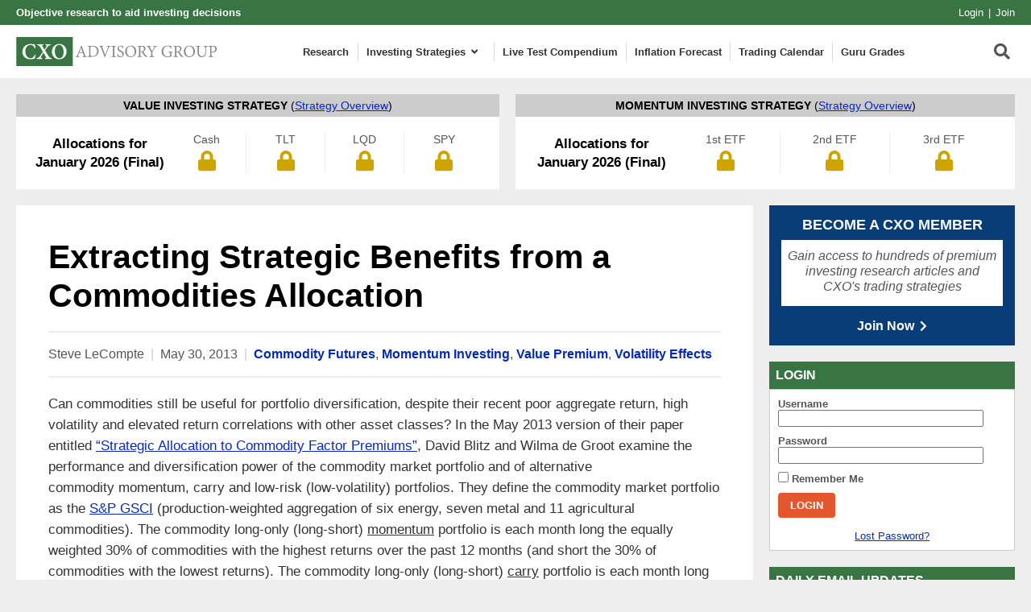

--- FILE ---
content_type: text/html; charset=UTF-8
request_url: https://www.cxoadvisory.com/value-premium/extracting-strategic-benefits-from-a-commodities-allocation/
body_size: 36299
content:
<!DOCTYPE html>
<html xmlns="http://www.w3.org/1999/xhtml" lang="en-US">

<head profile="http://gmpg.org/xfn/11"><meta http-equiv="Content-Type" content="text/html; charset=UTF-8" /><script>if(navigator.userAgent.match(/MSIE|Internet Explorer/i)||navigator.userAgent.match(/Trident\/7\..*?rv:11/i)){var href=document.location.href;if(!href.match(/[?&]nowprocket/)){if(href.indexOf("?")==-1){if(href.indexOf("#")==-1){document.location.href=href+"?nowprocket=1"}else{document.location.href=href.replace("#","?nowprocket=1#")}}else{if(href.indexOf("#")==-1){document.location.href=href+"&nowprocket=1"}else{document.location.href=href.replace("#","&nowprocket=1#")}}}}</script><script>(()=>{class RocketLazyLoadScripts{constructor(){this.v="2.0.4",this.userEvents=["keydown","keyup","mousedown","mouseup","mousemove","mouseover","mouseout","touchmove","touchstart","touchend","touchcancel","wheel","click","dblclick","input"],this.attributeEvents=["onblur","onclick","oncontextmenu","ondblclick","onfocus","onmousedown","onmouseenter","onmouseleave","onmousemove","onmouseout","onmouseover","onmouseup","onmousewheel","onscroll","onsubmit"]}async t(){this.i(),this.o(),/iP(ad|hone)/.test(navigator.userAgent)&&this.h(),this.u(),this.l(this),this.m(),this.k(this),this.p(this),this._(),await Promise.all([this.R(),this.L()]),this.lastBreath=Date.now(),this.S(this),this.P(),this.D(),this.O(),this.M(),await this.C(this.delayedScripts.normal),await this.C(this.delayedScripts.defer),await this.C(this.delayedScripts.async),await this.T(),await this.F(),await this.j(),await this.A(),window.dispatchEvent(new Event("rocket-allScriptsLoaded")),this.everythingLoaded=!0,this.lastTouchEnd&&await new Promise(t=>setTimeout(t,500-Date.now()+this.lastTouchEnd)),this.I(),this.H(),this.U(),this.W()}i(){this.CSPIssue=sessionStorage.getItem("rocketCSPIssue"),document.addEventListener("securitypolicyviolation",t=>{this.CSPIssue||"script-src-elem"!==t.violatedDirective||"data"!==t.blockedURI||(this.CSPIssue=!0,sessionStorage.setItem("rocketCSPIssue",!0))},{isRocket:!0})}o(){window.addEventListener("pageshow",t=>{this.persisted=t.persisted,this.realWindowLoadedFired=!0},{isRocket:!0}),window.addEventListener("pagehide",()=>{this.onFirstUserAction=null},{isRocket:!0})}h(){let t;function e(e){t=e}window.addEventListener("touchstart",e,{isRocket:!0}),window.addEventListener("touchend",function i(o){o.changedTouches[0]&&t.changedTouches[0]&&Math.abs(o.changedTouches[0].pageX-t.changedTouches[0].pageX)<10&&Math.abs(o.changedTouches[0].pageY-t.changedTouches[0].pageY)<10&&o.timeStamp-t.timeStamp<200&&(window.removeEventListener("touchstart",e,{isRocket:!0}),window.removeEventListener("touchend",i,{isRocket:!0}),"INPUT"===o.target.tagName&&"text"===o.target.type||(o.target.dispatchEvent(new TouchEvent("touchend",{target:o.target,bubbles:!0})),o.target.dispatchEvent(new MouseEvent("mouseover",{target:o.target,bubbles:!0})),o.target.dispatchEvent(new PointerEvent("click",{target:o.target,bubbles:!0,cancelable:!0,detail:1,clientX:o.changedTouches[0].clientX,clientY:o.changedTouches[0].clientY})),event.preventDefault()))},{isRocket:!0})}q(t){this.userActionTriggered||("mousemove"!==t.type||this.firstMousemoveIgnored?"keyup"===t.type||"mouseover"===t.type||"mouseout"===t.type||(this.userActionTriggered=!0,this.onFirstUserAction&&this.onFirstUserAction()):this.firstMousemoveIgnored=!0),"click"===t.type&&t.preventDefault(),t.stopPropagation(),t.stopImmediatePropagation(),"touchstart"===this.lastEvent&&"touchend"===t.type&&(this.lastTouchEnd=Date.now()),"click"===t.type&&(this.lastTouchEnd=0),this.lastEvent=t.type,t.composedPath&&t.composedPath()[0].getRootNode()instanceof ShadowRoot&&(t.rocketTarget=t.composedPath()[0]),this.savedUserEvents.push(t)}u(){this.savedUserEvents=[],this.userEventHandler=this.q.bind(this),this.userEvents.forEach(t=>window.addEventListener(t,this.userEventHandler,{passive:!1,isRocket:!0})),document.addEventListener("visibilitychange",this.userEventHandler,{isRocket:!0})}U(){this.userEvents.forEach(t=>window.removeEventListener(t,this.userEventHandler,{passive:!1,isRocket:!0})),document.removeEventListener("visibilitychange",this.userEventHandler,{isRocket:!0}),this.savedUserEvents.forEach(t=>{(t.rocketTarget||t.target).dispatchEvent(new window[t.constructor.name](t.type,t))})}m(){const t="return false",e=Array.from(this.attributeEvents,t=>"data-rocket-"+t),i="["+this.attributeEvents.join("],[")+"]",o="[data-rocket-"+this.attributeEvents.join("],[data-rocket-")+"]",s=(e,i,o)=>{o&&o!==t&&(e.setAttribute("data-rocket-"+i,o),e["rocket"+i]=new Function("event",o),e.setAttribute(i,t))};new MutationObserver(t=>{for(const n of t)"attributes"===n.type&&(n.attributeName.startsWith("data-rocket-")||this.everythingLoaded?n.attributeName.startsWith("data-rocket-")&&this.everythingLoaded&&this.N(n.target,n.attributeName.substring(12)):s(n.target,n.attributeName,n.target.getAttribute(n.attributeName))),"childList"===n.type&&n.addedNodes.forEach(t=>{if(t.nodeType===Node.ELEMENT_NODE)if(this.everythingLoaded)for(const i of[t,...t.querySelectorAll(o)])for(const t of i.getAttributeNames())e.includes(t)&&this.N(i,t.substring(12));else for(const e of[t,...t.querySelectorAll(i)])for(const t of e.getAttributeNames())this.attributeEvents.includes(t)&&s(e,t,e.getAttribute(t))})}).observe(document,{subtree:!0,childList:!0,attributeFilter:[...this.attributeEvents,...e]})}I(){this.attributeEvents.forEach(t=>{document.querySelectorAll("[data-rocket-"+t+"]").forEach(e=>{this.N(e,t)})})}N(t,e){const i=t.getAttribute("data-rocket-"+e);i&&(t.setAttribute(e,i),t.removeAttribute("data-rocket-"+e))}k(t){Object.defineProperty(HTMLElement.prototype,"onclick",{get(){return this.rocketonclick||null},set(e){this.rocketonclick=e,this.setAttribute(t.everythingLoaded?"onclick":"data-rocket-onclick","this.rocketonclick(event)")}})}S(t){function e(e,i){let o=e[i];e[i]=null,Object.defineProperty(e,i,{get:()=>o,set(s){t.everythingLoaded?o=s:e["rocket"+i]=o=s}})}e(document,"onreadystatechange"),e(window,"onload"),e(window,"onpageshow");try{Object.defineProperty(document,"readyState",{get:()=>t.rocketReadyState,set(e){t.rocketReadyState=e},configurable:!0}),document.readyState="loading"}catch(t){console.log("WPRocket DJE readyState conflict, bypassing")}}l(t){this.originalAddEventListener=EventTarget.prototype.addEventListener,this.originalRemoveEventListener=EventTarget.prototype.removeEventListener,this.savedEventListeners=[],EventTarget.prototype.addEventListener=function(e,i,o){o&&o.isRocket||!t.B(e,this)&&!t.userEvents.includes(e)||t.B(e,this)&&!t.userActionTriggered||e.startsWith("rocket-")||t.everythingLoaded?t.originalAddEventListener.call(this,e,i,o):(t.savedEventListeners.push({target:this,remove:!1,type:e,func:i,options:o}),"mouseenter"!==e&&"mouseleave"!==e||t.originalAddEventListener.call(this,e,t.savedUserEvents.push,o))},EventTarget.prototype.removeEventListener=function(e,i,o){o&&o.isRocket||!t.B(e,this)&&!t.userEvents.includes(e)||t.B(e,this)&&!t.userActionTriggered||e.startsWith("rocket-")||t.everythingLoaded?t.originalRemoveEventListener.call(this,e,i,o):t.savedEventListeners.push({target:this,remove:!0,type:e,func:i,options:o})}}J(t,e){this.savedEventListeners=this.savedEventListeners.filter(i=>{let o=i.type,s=i.target||window;return e!==o||t!==s||(this.B(o,s)&&(i.type="rocket-"+o),this.$(i),!1)})}H(){EventTarget.prototype.addEventListener=this.originalAddEventListener,EventTarget.prototype.removeEventListener=this.originalRemoveEventListener,this.savedEventListeners.forEach(t=>this.$(t))}$(t){t.remove?this.originalRemoveEventListener.call(t.target,t.type,t.func,t.options):this.originalAddEventListener.call(t.target,t.type,t.func,t.options)}p(t){let e;function i(e){return t.everythingLoaded?e:e.split(" ").map(t=>"load"===t||t.startsWith("load.")?"rocket-jquery-load":t).join(" ")}function o(o){function s(e){const s=o.fn[e];o.fn[e]=o.fn.init.prototype[e]=function(){return this[0]===window&&t.userActionTriggered&&("string"==typeof arguments[0]||arguments[0]instanceof String?arguments[0]=i(arguments[0]):"object"==typeof arguments[0]&&Object.keys(arguments[0]).forEach(t=>{const e=arguments[0][t];delete arguments[0][t],arguments[0][i(t)]=e})),s.apply(this,arguments),this}}if(o&&o.fn&&!t.allJQueries.includes(o)){const e={DOMContentLoaded:[],"rocket-DOMContentLoaded":[]};for(const t in e)document.addEventListener(t,()=>{e[t].forEach(t=>t())},{isRocket:!0});o.fn.ready=o.fn.init.prototype.ready=function(i){function s(){parseInt(o.fn.jquery)>2?setTimeout(()=>i.bind(document)(o)):i.bind(document)(o)}return"function"==typeof i&&(t.realDomReadyFired?!t.userActionTriggered||t.fauxDomReadyFired?s():e["rocket-DOMContentLoaded"].push(s):e.DOMContentLoaded.push(s)),o([])},s("on"),s("one"),s("off"),t.allJQueries.push(o)}e=o}t.allJQueries=[],o(window.jQuery),Object.defineProperty(window,"jQuery",{get:()=>e,set(t){o(t)}})}P(){const t=new Map;document.write=document.writeln=function(e){const i=document.currentScript,o=document.createRange(),s=i.parentElement;let n=t.get(i);void 0===n&&(n=i.nextSibling,t.set(i,n));const c=document.createDocumentFragment();o.setStart(c,0),c.appendChild(o.createContextualFragment(e)),s.insertBefore(c,n)}}async R(){return new Promise(t=>{this.userActionTriggered?t():this.onFirstUserAction=t})}async L(){return new Promise(t=>{document.addEventListener("DOMContentLoaded",()=>{this.realDomReadyFired=!0,t()},{isRocket:!0})})}async j(){return this.realWindowLoadedFired?Promise.resolve():new Promise(t=>{window.addEventListener("load",t,{isRocket:!0})})}M(){this.pendingScripts=[];this.scriptsMutationObserver=new MutationObserver(t=>{for(const e of t)e.addedNodes.forEach(t=>{"SCRIPT"!==t.tagName||t.noModule||t.isWPRocket||this.pendingScripts.push({script:t,promise:new Promise(e=>{const i=()=>{const i=this.pendingScripts.findIndex(e=>e.script===t);i>=0&&this.pendingScripts.splice(i,1),e()};t.addEventListener("load",i,{isRocket:!0}),t.addEventListener("error",i,{isRocket:!0}),setTimeout(i,1e3)})})})}),this.scriptsMutationObserver.observe(document,{childList:!0,subtree:!0})}async F(){await this.X(),this.pendingScripts.length?(await this.pendingScripts[0].promise,await this.F()):this.scriptsMutationObserver.disconnect()}D(){this.delayedScripts={normal:[],async:[],defer:[]},document.querySelectorAll("script[type$=rocketlazyloadscript]").forEach(t=>{t.hasAttribute("data-rocket-src")?t.hasAttribute("async")&&!1!==t.async?this.delayedScripts.async.push(t):t.hasAttribute("defer")&&!1!==t.defer||"module"===t.getAttribute("data-rocket-type")?this.delayedScripts.defer.push(t):this.delayedScripts.normal.push(t):this.delayedScripts.normal.push(t)})}async _(){await this.L();let t=[];document.querySelectorAll("script[type$=rocketlazyloadscript][data-rocket-src]").forEach(e=>{let i=e.getAttribute("data-rocket-src");if(i&&!i.startsWith("data:")){i.startsWith("//")&&(i=location.protocol+i);try{const o=new URL(i).origin;o!==location.origin&&t.push({src:o,crossOrigin:e.crossOrigin||"module"===e.getAttribute("data-rocket-type")})}catch(t){}}}),t=[...new Map(t.map(t=>[JSON.stringify(t),t])).values()],this.Y(t,"preconnect")}async G(t){if(await this.K(),!0!==t.noModule||!("noModule"in HTMLScriptElement.prototype))return new Promise(e=>{let i;function o(){(i||t).setAttribute("data-rocket-status","executed"),e()}try{if(navigator.userAgent.includes("Firefox/")||""===navigator.vendor||this.CSPIssue)i=document.createElement("script"),[...t.attributes].forEach(t=>{let e=t.nodeName;"type"!==e&&("data-rocket-type"===e&&(e="type"),"data-rocket-src"===e&&(e="src"),i.setAttribute(e,t.nodeValue))}),t.text&&(i.text=t.text),t.nonce&&(i.nonce=t.nonce),i.hasAttribute("src")?(i.addEventListener("load",o,{isRocket:!0}),i.addEventListener("error",()=>{i.setAttribute("data-rocket-status","failed-network"),e()},{isRocket:!0}),setTimeout(()=>{i.isConnected||e()},1)):(i.text=t.text,o()),i.isWPRocket=!0,t.parentNode.replaceChild(i,t);else{const i=t.getAttribute("data-rocket-type"),s=t.getAttribute("data-rocket-src");i?(t.type=i,t.removeAttribute("data-rocket-type")):t.removeAttribute("type"),t.addEventListener("load",o,{isRocket:!0}),t.addEventListener("error",i=>{this.CSPIssue&&i.target.src.startsWith("data:")?(console.log("WPRocket: CSP fallback activated"),t.removeAttribute("src"),this.G(t).then(e)):(t.setAttribute("data-rocket-status","failed-network"),e())},{isRocket:!0}),s?(t.fetchPriority="high",t.removeAttribute("data-rocket-src"),t.src=s):t.src="data:text/javascript;base64,"+window.btoa(unescape(encodeURIComponent(t.text)))}}catch(i){t.setAttribute("data-rocket-status","failed-transform"),e()}});t.setAttribute("data-rocket-status","skipped")}async C(t){const e=t.shift();return e?(e.isConnected&&await this.G(e),this.C(t)):Promise.resolve()}O(){this.Y([...this.delayedScripts.normal,...this.delayedScripts.defer,...this.delayedScripts.async],"preload")}Y(t,e){this.trash=this.trash||[];let i=!0;var o=document.createDocumentFragment();t.forEach(t=>{const s=t.getAttribute&&t.getAttribute("data-rocket-src")||t.src;if(s&&!s.startsWith("data:")){const n=document.createElement("link");n.href=s,n.rel=e,"preconnect"!==e&&(n.as="script",n.fetchPriority=i?"high":"low"),t.getAttribute&&"module"===t.getAttribute("data-rocket-type")&&(n.crossOrigin=!0),t.crossOrigin&&(n.crossOrigin=t.crossOrigin),t.integrity&&(n.integrity=t.integrity),t.nonce&&(n.nonce=t.nonce),o.appendChild(n),this.trash.push(n),i=!1}}),document.head.appendChild(o)}W(){this.trash.forEach(t=>t.remove())}async T(){try{document.readyState="interactive"}catch(t){}this.fauxDomReadyFired=!0;try{await this.K(),this.J(document,"readystatechange"),document.dispatchEvent(new Event("rocket-readystatechange")),await this.K(),document.rocketonreadystatechange&&document.rocketonreadystatechange(),await this.K(),this.J(document,"DOMContentLoaded"),document.dispatchEvent(new Event("rocket-DOMContentLoaded")),await this.K(),this.J(window,"DOMContentLoaded"),window.dispatchEvent(new Event("rocket-DOMContentLoaded"))}catch(t){console.error(t)}}async A(){try{document.readyState="complete"}catch(t){}try{await this.K(),this.J(document,"readystatechange"),document.dispatchEvent(new Event("rocket-readystatechange")),await this.K(),document.rocketonreadystatechange&&document.rocketonreadystatechange(),await this.K(),this.J(window,"load"),window.dispatchEvent(new Event("rocket-load")),await this.K(),window.rocketonload&&window.rocketonload(),await this.K(),this.allJQueries.forEach(t=>t(window).trigger("rocket-jquery-load")),await this.K(),this.J(window,"pageshow");const t=new Event("rocket-pageshow");t.persisted=this.persisted,window.dispatchEvent(t),await this.K(),window.rocketonpageshow&&window.rocketonpageshow({persisted:this.persisted})}catch(t){console.error(t)}}async K(){Date.now()-this.lastBreath>45&&(await this.X(),this.lastBreath=Date.now())}async X(){return document.hidden?new Promise(t=>setTimeout(t)):new Promise(t=>requestAnimationFrame(t))}B(t,e){return e===document&&"readystatechange"===t||(e===document&&"DOMContentLoaded"===t||(e===window&&"DOMContentLoaded"===t||(e===window&&"load"===t||e===window&&"pageshow"===t)))}static run(){(new RocketLazyLoadScripts).t()}}RocketLazyLoadScripts.run()})();</script>
    
    <meta name="viewport" content="width=device-width, initial-scale=1.0">
    <meta name="google-site-verification" content="srCVoReXshrgjtcMf0y_Bkx7c8hKaL5VlhBdW0E-nvU" />
    <meta name="experiflow-verify" content="C-xcdbK49jUhAO0wP-PIaC9gPGneEIAMRzBh-MsXtlc">
    <link rel="icon" href="/wp-content/themes/cxo/images/icons/favicon.ico" type="image/x-icon">
    <link rel="shortcut icon" href="/wp-content/themes/cxo/images/icons/favicon.ico" type="image/x-icon">
    <link rel="apple-touch-icon" sizes="180x180" href="/wp-content/themes/cxo/images/icons/apple-touch-icon.png" />
    <link rel="icon" type="image/png" sizes="32x32" href="/wp-content/themes/cxo/images/icons/favicon-32x32.png" />
    <link rel="icon" type="image/png" sizes="16x16" href="/wp-content/themes/cxo/images/icons/favicon-16x16.png" />

    <link rel="alternate" type="application/rss+xml" title="CXO Advisory RSS Feed" href="/feed/" />
    <link rel="alternate" type="application/atom+xml" title="CXO Advisory Atom Feed" href="/feed/" />
    <script type="rocketlazyloadscript">LUX=function(){function n(){return Date.now?Date.now():+new Date}var r,e=n(),t=window.performance||{},a=t.timing||{navigationStart:(null===(r=window.LUX)||void 0===r?void 0:r.ns)||e};function o(){return t.now?(r=t.now(),Math.floor(r)):n()-a.navigationStart;var r}(LUX=window.LUX||{}).ac=[],LUX.addData=function(n,r){return LUX.cmd(["addData",n,r])},LUX.cmd=function(n){return LUX.ac.push(n)},LUX.getDebug=function(){return[[e,0,[]]]},LUX.init=function(){return LUX.cmd(["init"])},LUX.mark=function(){for(var n=[],r=0;r<arguments.length;r++)n[r]=arguments[r];if(t.mark)return t.mark.apply(t,n);var e=n[0],a=n[1]||{};void 0===a.startTime&&(a.startTime=o());LUX.cmd(["mark",e,a])},LUX.markLoadTime=function(){return LUX.cmd(["markLoadTime",o()])},LUX.measure=function(){for(var n=[],r=0;r<arguments.length;r++)n[r]=arguments[r];if(t.measure)return t.measure.apply(t,n);var e,a=n[0],i=n[1],u=n[2];e="object"==typeof i?n[1]:{start:i,end:u};e.duration||e.end||(e.end=o());LUX.cmd(["measure",a,e])},LUX.send=function(){return LUX.cmd(["send"])},LUX.ns=e;var i=LUX;if(window.LUX_ae=[],window.addEventListener("error",(function(n){window.LUX_ae.push(n)})),window.LUX_al=[],"function"==typeof PerformanceObserver&&"function"==typeof PerformanceLongTaskTiming){var u=new PerformanceObserver((function(n){for(var r=n.getEntries(),e=0;e<r.length;e++)window.LUX_al.push(r[e])}));try{u.observe({type:"longtask"})}catch(n){}}return i}();
</script>
    <meta name='robots' content='index, follow, max-image-preview:large, max-snippet:-1, max-video-preview:-1' />
	<style></style>
	
	<!-- This site is optimized with the Yoast SEO plugin v25.9 - https://yoast.com/wordpress/plugins/seo/ -->
	<title>Extracting Strategic Benefits from a Commodities Allocation - CXO Advisory</title>
<link crossorigin data-rocket-preconnect href="https://stats.wp.com" rel="preconnect">
<link crossorigin data-rocket-preload as="font" href="https://www.cxoadvisory.com/wp-content/plugins/ubermenu/assets/fontawesome/webfonts/fa-solid-900.woff2" rel="preload">
<style id="wpr-usedcss">img:is([sizes=auto i],[sizes^="auto," i]){contain-intrinsic-size:3000px 1500px}:where(.wp-block-button__link){border-radius:9999px;box-shadow:none;padding:calc(.667em + 2px) calc(1.333em + 2px);text-decoration:none}:root :where(.wp-block-button .wp-block-button__link.is-style-outline),:root :where(.wp-block-button.is-style-outline>.wp-block-button__link){border:2px solid;padding:.667em 1.333em}:root :where(.wp-block-button .wp-block-button__link.is-style-outline:not(.has-text-color)),:root :where(.wp-block-button.is-style-outline>.wp-block-button__link:not(.has-text-color)){color:currentColor}:root :where(.wp-block-button .wp-block-button__link.is-style-outline:not(.has-background)),:root :where(.wp-block-button.is-style-outline>.wp-block-button__link:not(.has-background)){background-color:initial;background-image:none}:where(.wp-block-calendar table:not(.has-background) th){background:#ddd}:where(.wp-block-columns){margin-bottom:1.75em}:where(.wp-block-columns.has-background){padding:1.25em 2.375em}:where(.wp-block-post-comments input[type=submit]){border:none}:where(.wp-block-cover-image:not(.has-text-color)),:where(.wp-block-cover:not(.has-text-color)){color:#fff}:where(.wp-block-cover-image.is-light:not(.has-text-color)),:where(.wp-block-cover.is-light:not(.has-text-color)){color:#000}:root :where(.wp-block-cover h1:not(.has-text-color)),:root :where(.wp-block-cover h2:not(.has-text-color)),:root :where(.wp-block-cover h3:not(.has-text-color)),:root :where(.wp-block-cover h4:not(.has-text-color)),:root :where(.wp-block-cover h5:not(.has-text-color)),:root :where(.wp-block-cover h6:not(.has-text-color)),:root :where(.wp-block-cover p:not(.has-text-color)){color:inherit}:where(.wp-block-file){margin-bottom:1.5em}:where(.wp-block-file__button){border-radius:2em;display:inline-block;padding:.5em 1em}:where(.wp-block-file__button):is(a):active,:where(.wp-block-file__button):is(a):focus,:where(.wp-block-file__button):is(a):hover,:where(.wp-block-file__button):is(a):visited{box-shadow:none;color:#fff;opacity:.85;text-decoration:none}:where(.wp-block-group.wp-block-group-is-layout-constrained){position:relative}:root :where(.wp-block-image.is-style-rounded img,.wp-block-image .is-style-rounded img){border-radius:9999px}:where(.wp-block-latest-comments:not([style*=line-height] .wp-block-latest-comments__comment)){line-height:1.1}:where(.wp-block-latest-comments:not([style*=line-height] .wp-block-latest-comments__comment-excerpt p)){line-height:1.8}:root :where(.wp-block-latest-posts.is-grid){padding:0}:root :where(.wp-block-latest-posts.wp-block-latest-posts__list){padding-left:0}ol,ul{box-sizing:border-box}:root :where(.wp-block-list.has-background){padding:1.25em 2.375em}:where(.wp-block-navigation.has-background .wp-block-navigation-item a:not(.wp-element-button)),:where(.wp-block-navigation.has-background .wp-block-navigation-submenu a:not(.wp-element-button)){padding:.5em 1em}:where(.wp-block-navigation .wp-block-navigation__submenu-container .wp-block-navigation-item a:not(.wp-element-button)),:where(.wp-block-navigation .wp-block-navigation__submenu-container .wp-block-navigation-submenu a:not(.wp-element-button)),:where(.wp-block-navigation .wp-block-navigation__submenu-container .wp-block-navigation-submenu button.wp-block-navigation-item__content),:where(.wp-block-navigation .wp-block-navigation__submenu-container .wp-block-pages-list__item button.wp-block-navigation-item__content){padding:.5em 1em}:root :where(p.has-background){padding:1.25em 2.375em}:where(p.has-text-color:not(.has-link-color)) a{color:inherit}:where(.wp-block-post-comments-form) input:not([type=submit]),:where(.wp-block-post-comments-form) textarea{border:1px solid #949494;font-family:inherit;font-size:1em}:where(.wp-block-post-comments-form) input:where(:not([type=submit]):not([type=checkbox])),:where(.wp-block-post-comments-form) textarea{padding:calc(.667em + 2px)}:where(.wp-block-post-excerpt){box-sizing:border-box;margin-bottom:var(--wp--style--block-gap);margin-top:var(--wp--style--block-gap)}:where(.wp-block-preformatted.has-background){padding:1.25em 2.375em}:where(.wp-block-search__button){border:1px solid #ccc;padding:6px 10px}:where(.wp-block-search__input){font-family:inherit;font-size:inherit;font-style:inherit;font-weight:inherit;letter-spacing:inherit;line-height:inherit;text-transform:inherit}:where(.wp-block-search__button-inside .wp-block-search__inside-wrapper){border:1px solid #949494;box-sizing:border-box;padding:4px}:where(.wp-block-search__button-inside .wp-block-search__inside-wrapper) .wp-block-search__input{border:none;border-radius:0;padding:0 4px}:where(.wp-block-search__button-inside .wp-block-search__inside-wrapper) .wp-block-search__input:focus{outline:0}:where(.wp-block-search__button-inside .wp-block-search__inside-wrapper) :where(.wp-block-search__button){padding:4px 8px}:root :where(.wp-block-separator.is-style-dots){height:auto;line-height:1;text-align:center}:root :where(.wp-block-separator.is-style-dots):before{color:currentColor;content:"···";font-family:serif;font-size:1.5em;letter-spacing:2em;padding-left:2em}:root :where(.wp-block-site-logo.is-style-rounded){border-radius:9999px}:where(.wp-block-social-links:not(.is-style-logos-only)) .wp-social-link{background-color:#f0f0f0;color:#444}:where(.wp-block-social-links:not(.is-style-logos-only)) .wp-social-link-amazon{background-color:#f90;color:#fff}:where(.wp-block-social-links:not(.is-style-logos-only)) .wp-social-link-bandcamp{background-color:#1ea0c3;color:#fff}:where(.wp-block-social-links:not(.is-style-logos-only)) .wp-social-link-behance{background-color:#0757fe;color:#fff}:where(.wp-block-social-links:not(.is-style-logos-only)) .wp-social-link-bluesky{background-color:#0a7aff;color:#fff}:where(.wp-block-social-links:not(.is-style-logos-only)) .wp-social-link-codepen{background-color:#1e1f26;color:#fff}:where(.wp-block-social-links:not(.is-style-logos-only)) .wp-social-link-deviantart{background-color:#02e49b;color:#fff}:where(.wp-block-social-links:not(.is-style-logos-only)) .wp-social-link-discord{background-color:#5865f2;color:#fff}:where(.wp-block-social-links:not(.is-style-logos-only)) .wp-social-link-dribbble{background-color:#e94c89;color:#fff}:where(.wp-block-social-links:not(.is-style-logos-only)) .wp-social-link-dropbox{background-color:#4280ff;color:#fff}:where(.wp-block-social-links:not(.is-style-logos-only)) .wp-social-link-etsy{background-color:#f45800;color:#fff}:where(.wp-block-social-links:not(.is-style-logos-only)) .wp-social-link-facebook{background-color:#0866ff;color:#fff}:where(.wp-block-social-links:not(.is-style-logos-only)) .wp-social-link-fivehundredpx{background-color:#000;color:#fff}:where(.wp-block-social-links:not(.is-style-logos-only)) .wp-social-link-flickr{background-color:#0461dd;color:#fff}:where(.wp-block-social-links:not(.is-style-logos-only)) .wp-social-link-foursquare{background-color:#e65678;color:#fff}:where(.wp-block-social-links:not(.is-style-logos-only)) .wp-social-link-github{background-color:#24292d;color:#fff}:where(.wp-block-social-links:not(.is-style-logos-only)) .wp-social-link-goodreads{background-color:#eceadd;color:#382110}:where(.wp-block-social-links:not(.is-style-logos-only)) .wp-social-link-google{background-color:#ea4434;color:#fff}:where(.wp-block-social-links:not(.is-style-logos-only)) .wp-social-link-gravatar{background-color:#1d4fc4;color:#fff}:where(.wp-block-social-links:not(.is-style-logos-only)) .wp-social-link-instagram{background-color:#f00075;color:#fff}:where(.wp-block-social-links:not(.is-style-logos-only)) .wp-social-link-lastfm{background-color:#e21b24;color:#fff}:where(.wp-block-social-links:not(.is-style-logos-only)) .wp-social-link-linkedin{background-color:#0d66c2;color:#fff}:where(.wp-block-social-links:not(.is-style-logos-only)) .wp-social-link-mastodon{background-color:#3288d4;color:#fff}:where(.wp-block-social-links:not(.is-style-logos-only)) .wp-social-link-medium{background-color:#000;color:#fff}:where(.wp-block-social-links:not(.is-style-logos-only)) .wp-social-link-meetup{background-color:#f6405f;color:#fff}:where(.wp-block-social-links:not(.is-style-logos-only)) .wp-social-link-patreon{background-color:#000;color:#fff}:where(.wp-block-social-links:not(.is-style-logos-only)) .wp-social-link-pinterest{background-color:#e60122;color:#fff}:where(.wp-block-social-links:not(.is-style-logos-only)) .wp-social-link-pocket{background-color:#ef4155;color:#fff}:where(.wp-block-social-links:not(.is-style-logos-only)) .wp-social-link-reddit{background-color:#ff4500;color:#fff}:where(.wp-block-social-links:not(.is-style-logos-only)) .wp-social-link-skype{background-color:#0478d7;color:#fff}:where(.wp-block-social-links:not(.is-style-logos-only)) .wp-social-link-snapchat{background-color:#fefc00;color:#fff;stroke:#000}:where(.wp-block-social-links:not(.is-style-logos-only)) .wp-social-link-soundcloud{background-color:#ff5600;color:#fff}:where(.wp-block-social-links:not(.is-style-logos-only)) .wp-social-link-spotify{background-color:#1bd760;color:#fff}:where(.wp-block-social-links:not(.is-style-logos-only)) .wp-social-link-telegram{background-color:#2aabee;color:#fff}:where(.wp-block-social-links:not(.is-style-logos-only)) .wp-social-link-threads{background-color:#000;color:#fff}:where(.wp-block-social-links:not(.is-style-logos-only)) .wp-social-link-tiktok{background-color:#000;color:#fff}:where(.wp-block-social-links:not(.is-style-logos-only)) .wp-social-link-tumblr{background-color:#011835;color:#fff}:where(.wp-block-social-links:not(.is-style-logos-only)) .wp-social-link-twitch{background-color:#6440a4;color:#fff}:where(.wp-block-social-links:not(.is-style-logos-only)) .wp-social-link-twitter{background-color:#1da1f2;color:#fff}:where(.wp-block-social-links:not(.is-style-logos-only)) .wp-social-link-vimeo{background-color:#1eb7ea;color:#fff}:where(.wp-block-social-links:not(.is-style-logos-only)) .wp-social-link-vk{background-color:#4680c2;color:#fff}:where(.wp-block-social-links:not(.is-style-logos-only)) .wp-social-link-wordpress{background-color:#3499cd;color:#fff}:where(.wp-block-social-links:not(.is-style-logos-only)) .wp-social-link-whatsapp{background-color:#25d366;color:#fff}:where(.wp-block-social-links:not(.is-style-logos-only)) .wp-social-link-x{background-color:#000;color:#fff}:where(.wp-block-social-links:not(.is-style-logos-only)) .wp-social-link-yelp{background-color:#d32422;color:#fff}:where(.wp-block-social-links:not(.is-style-logos-only)) .wp-social-link-youtube{background-color:red;color:#fff}:where(.wp-block-social-links.is-style-logos-only) .wp-social-link{background:0 0}:where(.wp-block-social-links.is-style-logos-only) .wp-social-link svg{height:1.25em;width:1.25em}:where(.wp-block-social-links.is-style-logos-only) .wp-social-link-amazon{color:#f90}:where(.wp-block-social-links.is-style-logos-only) .wp-social-link-bandcamp{color:#1ea0c3}:where(.wp-block-social-links.is-style-logos-only) .wp-social-link-behance{color:#0757fe}:where(.wp-block-social-links.is-style-logos-only) .wp-social-link-bluesky{color:#0a7aff}:where(.wp-block-social-links.is-style-logos-only) .wp-social-link-codepen{color:#1e1f26}:where(.wp-block-social-links.is-style-logos-only) .wp-social-link-deviantart{color:#02e49b}:where(.wp-block-social-links.is-style-logos-only) .wp-social-link-discord{color:#5865f2}:where(.wp-block-social-links.is-style-logos-only) .wp-social-link-dribbble{color:#e94c89}:where(.wp-block-social-links.is-style-logos-only) .wp-social-link-dropbox{color:#4280ff}:where(.wp-block-social-links.is-style-logos-only) .wp-social-link-etsy{color:#f45800}:where(.wp-block-social-links.is-style-logos-only) .wp-social-link-facebook{color:#0866ff}:where(.wp-block-social-links.is-style-logos-only) .wp-social-link-fivehundredpx{color:#000}:where(.wp-block-social-links.is-style-logos-only) .wp-social-link-flickr{color:#0461dd}:where(.wp-block-social-links.is-style-logos-only) .wp-social-link-foursquare{color:#e65678}:where(.wp-block-social-links.is-style-logos-only) .wp-social-link-github{color:#24292d}:where(.wp-block-social-links.is-style-logos-only) .wp-social-link-goodreads{color:#382110}:where(.wp-block-social-links.is-style-logos-only) .wp-social-link-google{color:#ea4434}:where(.wp-block-social-links.is-style-logos-only) .wp-social-link-gravatar{color:#1d4fc4}:where(.wp-block-social-links.is-style-logos-only) .wp-social-link-instagram{color:#f00075}:where(.wp-block-social-links.is-style-logos-only) .wp-social-link-lastfm{color:#e21b24}:where(.wp-block-social-links.is-style-logos-only) .wp-social-link-linkedin{color:#0d66c2}:where(.wp-block-social-links.is-style-logos-only) .wp-social-link-mastodon{color:#3288d4}:where(.wp-block-social-links.is-style-logos-only) .wp-social-link-medium{color:#000}:where(.wp-block-social-links.is-style-logos-only) .wp-social-link-meetup{color:#f6405f}:where(.wp-block-social-links.is-style-logos-only) .wp-social-link-patreon{color:#000}:where(.wp-block-social-links.is-style-logos-only) .wp-social-link-pinterest{color:#e60122}:where(.wp-block-social-links.is-style-logos-only) .wp-social-link-pocket{color:#ef4155}:where(.wp-block-social-links.is-style-logos-only) .wp-social-link-reddit{color:#ff4500}:where(.wp-block-social-links.is-style-logos-only) .wp-social-link-skype{color:#0478d7}:where(.wp-block-social-links.is-style-logos-only) .wp-social-link-snapchat{color:#fff;stroke:#000}:where(.wp-block-social-links.is-style-logos-only) .wp-social-link-soundcloud{color:#ff5600}:where(.wp-block-social-links.is-style-logos-only) .wp-social-link-spotify{color:#1bd760}:where(.wp-block-social-links.is-style-logos-only) .wp-social-link-telegram{color:#2aabee}:where(.wp-block-social-links.is-style-logos-only) .wp-social-link-threads{color:#000}:where(.wp-block-social-links.is-style-logos-only) .wp-social-link-tiktok{color:#000}:where(.wp-block-social-links.is-style-logos-only) .wp-social-link-tumblr{color:#011835}:where(.wp-block-social-links.is-style-logos-only) .wp-social-link-twitch{color:#6440a4}:where(.wp-block-social-links.is-style-logos-only) .wp-social-link-twitter{color:#1da1f2}:where(.wp-block-social-links.is-style-logos-only) .wp-social-link-vimeo{color:#1eb7ea}:where(.wp-block-social-links.is-style-logos-only) .wp-social-link-vk{color:#4680c2}:where(.wp-block-social-links.is-style-logos-only) .wp-social-link-whatsapp{color:#25d366}:where(.wp-block-social-links.is-style-logos-only) .wp-social-link-wordpress{color:#3499cd}:where(.wp-block-social-links.is-style-logos-only) .wp-social-link-x{color:#000}:where(.wp-block-social-links.is-style-logos-only) .wp-social-link-yelp{color:#d32422}:where(.wp-block-social-links.is-style-logos-only) .wp-social-link-youtube{color:red}:root :where(.wp-block-social-links .wp-social-link a){padding:.25em}:root :where(.wp-block-social-links.is-style-logos-only .wp-social-link a){padding:0}:root :where(.wp-block-social-links.is-style-pill-shape .wp-social-link a){padding-left:.6666666667em;padding-right:.6666666667em}:root :where(.wp-block-tag-cloud.is-style-outline){display:flex;flex-wrap:wrap;gap:1ch}:root :where(.wp-block-tag-cloud.is-style-outline a){border:1px solid;font-size:unset!important;margin-right:0;padding:1ch 2ch;text-decoration:none!important}:root :where(.wp-block-table-of-contents){box-sizing:border-box}:where(.wp-block-term-description){box-sizing:border-box;margin-bottom:var(--wp--style--block-gap);margin-top:var(--wp--style--block-gap)}:where(pre.wp-block-verse){font-family:inherit}:root{--wp--preset--font-size--normal:16px;--wp--preset--font-size--huge:42px}.aligncenter{clear:both}html :where(.has-border-color){border-style:solid}html :where([style*=border-top-color]){border-top-style:solid}html :where([style*=border-right-color]){border-right-style:solid}html :where([style*=border-bottom-color]){border-bottom-style:solid}html :where([style*=border-left-color]){border-left-style:solid}html :where([style*=border-width]){border-style:solid}html :where([style*=border-top-width]){border-top-style:solid}html :where([style*=border-right-width]){border-right-style:solid}html :where([style*=border-bottom-width]){border-bottom-style:solid}html :where([style*=border-left-width]){border-left-style:solid}html :where(img[class*=wp-image-]){height:auto;max-width:100%}:where(figure){margin:0 0 1em}html :where(.is-position-sticky){--wp-admin--admin-bar--position-offset:var(--wp-admin--admin-bar--height,0px)}:root{--wp--preset--aspect-ratio--square:1;--wp--preset--aspect-ratio--4-3:4/3;--wp--preset--aspect-ratio--3-4:3/4;--wp--preset--aspect-ratio--3-2:3/2;--wp--preset--aspect-ratio--2-3:2/3;--wp--preset--aspect-ratio--16-9:16/9;--wp--preset--aspect-ratio--9-16:9/16;--wp--preset--color--black:#000000;--wp--preset--color--cyan-bluish-gray:#abb8c3;--wp--preset--color--white:#ffffff;--wp--preset--color--pale-pink:#f78da7;--wp--preset--color--vivid-red:#cf2e2e;--wp--preset--color--luminous-vivid-orange:#ff6900;--wp--preset--color--luminous-vivid-amber:#fcb900;--wp--preset--color--light-green-cyan:#7bdcb5;--wp--preset--color--vivid-green-cyan:#00d084;--wp--preset--color--pale-cyan-blue:#8ed1fc;--wp--preset--color--vivid-cyan-blue:#0693e3;--wp--preset--color--vivid-purple:#9b51e0;--wp--preset--gradient--vivid-cyan-blue-to-vivid-purple:linear-gradient(135deg,rgba(6, 147, 227, 1) 0%,rgb(155, 81, 224) 100%);--wp--preset--gradient--light-green-cyan-to-vivid-green-cyan:linear-gradient(135deg,rgb(122, 220, 180) 0%,rgb(0, 208, 130) 100%);--wp--preset--gradient--luminous-vivid-amber-to-luminous-vivid-orange:linear-gradient(135deg,rgba(252, 185, 0, 1) 0%,rgba(255, 105, 0, 1) 100%);--wp--preset--gradient--luminous-vivid-orange-to-vivid-red:linear-gradient(135deg,rgba(255, 105, 0, 1) 0%,rgb(207, 46, 46) 100%);--wp--preset--gradient--very-light-gray-to-cyan-bluish-gray:linear-gradient(135deg,rgb(238, 238, 238) 0%,rgb(169, 184, 195) 100%);--wp--preset--gradient--cool-to-warm-spectrum:linear-gradient(135deg,rgb(74, 234, 220) 0%,rgb(151, 120, 209) 20%,rgb(207, 42, 186) 40%,rgb(238, 44, 130) 60%,rgb(251, 105, 98) 80%,rgb(254, 248, 76) 100%);--wp--preset--gradient--blush-light-purple:linear-gradient(135deg,rgb(255, 206, 236) 0%,rgb(152, 150, 240) 100%);--wp--preset--gradient--blush-bordeaux:linear-gradient(135deg,rgb(254, 205, 165) 0%,rgb(254, 45, 45) 50%,rgb(107, 0, 62) 100%);--wp--preset--gradient--luminous-dusk:linear-gradient(135deg,rgb(255, 203, 112) 0%,rgb(199, 81, 192) 50%,rgb(65, 88, 208) 100%);--wp--preset--gradient--pale-ocean:linear-gradient(135deg,rgb(255, 245, 203) 0%,rgb(182, 227, 212) 50%,rgb(51, 167, 181) 100%);--wp--preset--gradient--electric-grass:linear-gradient(135deg,rgb(202, 248, 128) 0%,rgb(113, 206, 126) 100%);--wp--preset--gradient--midnight:linear-gradient(135deg,rgb(2, 3, 129) 0%,rgb(40, 116, 252) 100%);--wp--preset--font-size--small:13px;--wp--preset--font-size--medium:20px;--wp--preset--font-size--large:36px;--wp--preset--font-size--x-large:42px;--wp--preset--spacing--20:0.44rem;--wp--preset--spacing--30:0.67rem;--wp--preset--spacing--40:1rem;--wp--preset--spacing--50:1.5rem;--wp--preset--spacing--60:2.25rem;--wp--preset--spacing--70:3.38rem;--wp--preset--spacing--80:5.06rem;--wp--preset--shadow--natural:6px 6px 9px rgba(0, 0, 0, .2);--wp--preset--shadow--deep:12px 12px 50px rgba(0, 0, 0, .4);--wp--preset--shadow--sharp:6px 6px 0px rgba(0, 0, 0, .2);--wp--preset--shadow--outlined:6px 6px 0px -3px rgba(255, 255, 255, 1),6px 6px rgba(0, 0, 0, 1);--wp--preset--shadow--crisp:6px 6px 0px rgba(0, 0, 0, 1)}:where(.is-layout-flex){gap:.5em}:where(.is-layout-grid){gap:.5em}:where(.wp-block-post-template.is-layout-flex){gap:1.25em}:where(.wp-block-post-template.is-layout-grid){gap:1.25em}:where(.wp-block-columns.is-layout-flex){gap:2em}:where(.wp-block-columns.is-layout-grid){gap:2em}:root :where(.wp-block-pullquote){font-size:1.5em;line-height:1.6}.tml{font-size:1em}.tml *{box-sizing:border-box}#pass-strength-result{background-color:#eee;border:1px solid #ddd;color:#23282d;font-weight:700;opacity:0;margin-bottom:1em;padding:.5em}#pass-strength-result.strong{background-color:#c1e1b9;border-color:#83c373;opacity:1}#pass-strength-result.good{background-color:#ffe399;border-color:#ffc733;opacity:1}#pass-strength-result.bad{background-color:#fbc5a9;border-color:#f78b53;opacity:1}#pass-strength-result.short{background-color:#f1adad;border-color:#e35b5b;opacity:1}.chosen-container{-webkit-user-select:none;-ms-user-select:none}.chosen-container{position:relative;display:inline-block;vertical-align:middle;-moz-user-select:none;user-select:none}.chosen-container *{-webkit-box-sizing:border-box;box-sizing:border-box}.chosen-container .chosen-drop{position:absolute;top:100%;z-index:1010;width:100%;border:1px solid #aaa;border-top:0;background:#fff;-webkit-box-shadow:0 4px 5px rgba(0,0,0,.15);box-shadow:0 4px 5px rgba(0,0,0,.15);clip:rect(0,0,0,0);-webkit-clip-path:inset(100% 100%);clip-path:inset(100% 100%)}.chosen-container.chosen-with-drop .chosen-drop{clip:auto;-webkit-clip-path:none;clip-path:none}.chosen-container a{cursor:pointer}.chosen-container .chosen-single .group-name,.chosen-container .search-choice .group-name{margin-right:4px;overflow:hidden;white-space:nowrap;text-overflow:ellipsis;font-weight:400;color:#999}.chosen-container .chosen-single .group-name:after,.chosen-container .search-choice .group-name:after{content:":";padding-left:2px;vertical-align:top}.chosen-container .chosen-results{color:#444;position:relative;overflow-x:hidden;overflow-y:auto;margin:0 4px 4px 0;padding:0 0 0 4px;max-height:240px;-webkit-overflow-scrolling:touch}.chosen-container .chosen-results li{display:none;margin:0;padding:5px 6px;list-style:none;line-height:15px;word-wrap:break-word;-webkit-touch-callout:none}.chosen-container .chosen-results li.active-result{display:list-item;cursor:pointer}.chosen-container .chosen-results li.disabled-result{display:list-item;color:#ccc;cursor:default}.chosen-container .chosen-results li.highlighted{background-color:#3875d7;background-image:-webkit-gradient(linear,left top,left bottom,color-stop(20%,#3875d7),color-stop(90%,#2a62bc));background-image:linear-gradient(#3875d7 20%,#2a62bc 90%);color:#fff}.chosen-container .chosen-results li.no-results{color:#777;display:list-item;background:#f4f4f4}.chosen-container .chosen-results li.group-result{display:list-item;font-weight:700;cursor:default}.chosen-container .chosen-results li.group-option{padding-left:15px}.chosen-container .chosen-results li em{font-style:normal;text-decoration:underline}.chosen-container-multi .chosen-choices{position:relative;overflow:hidden;margin:0;padding:0 5px;width:100%;height:auto;border:1px solid #aaa;background-color:#fff;background-image:-webkit-gradient(linear,left top,left bottom,color-stop(1%,#eee),color-stop(15%,#fff));background-image:linear-gradient(#eee 1%,#fff 15%);cursor:text}.chosen-container-multi .chosen-choices li{float:left;list-style:none}.chosen-container-multi .chosen-choices li.search-field{margin:0;padding:0;white-space:nowrap}.chosen-container-multi .chosen-choices li.search-field input[type=text]{margin:1px 0;outline:0;border:0!important;background:0 0!important;-webkit-box-shadow:none;box-shadow:none;font-size:100%;line-height:normal;border-radius:0;width:25px}.chosen-container-multi .chosen-choices li.search-choice{position:relative;padding:3px 20px 3px 5px;border:1px solid #aaa;max-width:100%;border-radius:3px;background-color:#eee;background-image:-webkit-gradient(linear,left top,left bottom,color-stop(20%,#f4f4f4),color-stop(50%,#f0f0f0),color-stop(52%,#e8e8e8),to(#eee));background-image:linear-gradient(#f4f4f4 20%,#f0f0f0 50%,#e8e8e8 52%,#eee 100%);background-size:100% 19px;background-repeat:repeat-x;background-clip:padding-box;-webkit-box-shadow:0 0 2px #fff inset,0 1px 0 rgba(0,0,0,.05);box-shadow:0 0 2px #fff inset,0 1px 0 rgba(0,0,0,.05);color:#333;line-height:13px;cursor:default}.chosen-container-multi .chosen-choices li.search-choice span{word-wrap:break-word}.chosen-container-multi .chosen-choices li.search-choice .search-choice-close{position:absolute;top:4px;right:3px;display:block;width:12px;height:12px;background:url(https://www.cxoadvisory.com/wp-content/plugins/search-filter-pro/public/assets/css/chosen-sprite.png) -42px 1px no-repeat;font-size:1px}.chosen-container-multi .chosen-choices li.search-choice .search-choice-close:hover{background-position:-42px -10px}.chosen-container-multi .chosen-choices li.search-choice-disabled{padding-right:5px;border:1px solid #ccc;background-color:#e4e4e4;background-image:-webkit-gradient(linear,left top,left bottom,color-stop(20%,#f4f4f4),color-stop(50%,#f0f0f0),color-stop(52%,#e8e8e8),to(#eee));background-image:linear-gradient(#f4f4f4 20%,#f0f0f0 50%,#e8e8e8 52%,#eee 100%);color:#666}.chosen-container-multi .chosen-choices li.search-choice-focus{background:#d4d4d4}.chosen-container-multi .chosen-choices li.search-choice-focus .search-choice-close{background-position:-42px -10px}.chosen-container-multi .chosen-results{margin:0;padding:0}.chosen-container-multi .chosen-drop .result-selected{display:list-item;color:#ccc;cursor:default}.chosen-container-active .chosen-single{border:1px solid #5897fb;-webkit-box-shadow:0 0 5px rgba(0,0,0,.3);box-shadow:0 0 5px rgba(0,0,0,.3)}.chosen-container-active.chosen-with-drop .chosen-single{border:1px solid #aaa;border-bottom-right-radius:0;border-bottom-left-radius:0;background-image:-webkit-gradient(linear,left top,left bottom,color-stop(20%,#eee),color-stop(80%,#fff));background-image:linear-gradient(#eee 20%,#fff 80%);-webkit-box-shadow:0 1px 0 #fff inset;box-shadow:0 1px 0 #fff inset}.chosen-container-active.chosen-with-drop .chosen-single div{border-left:none;background:0 0}.chosen-container-active.chosen-with-drop .chosen-single div b{background-position:-18px 2px}.chosen-container-active .chosen-choices{border:1px solid #5897fb;-webkit-box-shadow:0 0 5px rgba(0,0,0,.3);box-shadow:0 0 5px rgba(0,0,0,.3)}.chosen-container-active .chosen-choices li.search-field input[type=text]{color:#222!important}.chosen-disabled{opacity:.5!important;cursor:default}.chosen-disabled .chosen-choices .search-choice .search-choice-close,.chosen-disabled .chosen-single{cursor:default}.chosen-rtl{text-align:right}.chosen-rtl .chosen-single{overflow:visible;padding:0 8px 0 0}.chosen-rtl .chosen-single span{margin-right:0;margin-left:26px;direction:rtl}.chosen-rtl .chosen-single-with-deselect span{margin-left:38px}.chosen-rtl .chosen-single div{right:auto;left:3px}.chosen-rtl .chosen-single abbr{right:auto;left:26px}.chosen-rtl .chosen-choices li{float:right}.chosen-rtl .chosen-choices li.search-field input[type=text]{direction:rtl}.chosen-rtl .chosen-choices li.search-choice{margin:3px 5px 3px 0;padding:3px 5px 3px 19px}.chosen-rtl .chosen-choices li.search-choice .search-choice-close{right:auto;left:4px}.chosen-rtl .chosen-results li.group-option{padding-right:15px;padding-left:0}.chosen-rtl.chosen-container-active.chosen-with-drop .chosen-single div{border-right:none}.chosen-rtl .chosen-search input[type=text]{padding:4px 5px 4px 20px;background:url(https://www.cxoadvisory.com/wp-content/plugins/search-filter-pro/public/assets/css/chosen-sprite.png) -30px -20px no-repeat;direction:rtl}@media only screen and (-webkit-min-device-pixel-ratio:1.5),only screen and (min-resolution:144dpi),only screen and (min-resolution:1.5dppx){.chosen-container-multi .chosen-choices .search-choice .search-choice-close,.chosen-rtl .chosen-search input[type=text]{background-image:url(https://www.cxoadvisory.com/wp-content/plugins/search-filter-pro/public/assets/css/chosen-sprite@2x.png)!important;background-size:52px 37px!important;background-repeat:no-repeat!important}}.searchandfilter-date-picker .ui-helper-clearfix:after,.searchandfilter-date-picker .ui-helper-clearfix:before{content:"";display:table;border-collapse:collapse}.searchandfilter-date-picker .ui-helper-clearfix:after{clear:both}.searchandfilter-date-picker .ui-helper-clearfix{min-height:0}.searchandfilter-date-picker .ui-state-disabled{cursor:default!important}.searchandfilter-date-picker .ui-icon{display:block;text-indent:-99999px;overflow:hidden;background-repeat:no-repeat}.searchandfilter-date-picker .ui-datepicker{width:17em;padding:.2em .2em 0;display:none}.searchandfilter-date-picker .ui-datepicker .ui-datepicker-next,.searchandfilter-date-picker .ui-datepicker .ui-datepicker-prev{position:absolute;top:2px;width:1.8em;height:1.8em}.searchandfilter-date-picker .ui-datepicker .ui-datepicker-next-hover,.searchandfilter-date-picker .ui-datepicker .ui-datepicker-prev-hover{top:1px}.searchandfilter-date-picker .ui-datepicker .ui-datepicker-prev{left:2px}.searchandfilter-date-picker .ui-datepicker .ui-datepicker-next{right:2px}.searchandfilter-date-picker .ui-datepicker .ui-datepicker-prev-hover{left:1px}.searchandfilter-date-picker .ui-datepicker .ui-datepicker-next-hover{right:1px}.searchandfilter-date-picker .ui-datepicker .ui-datepicker-next span,.searchandfilter-date-picker .ui-datepicker .ui-datepicker-prev span{display:block;position:absolute;left:50%;margin-left:-8px;top:50%;margin-top:-8px}.searchandfilter-date-picker .ui-datepicker .ui-datepicker-title{margin:0 2.3em;line-height:1.8em;text-align:center}.searchandfilter-date-picker .ui-datepicker .ui-datepicker-title select{font-size:1em;margin:1px 0;display:inline-block}.searchandfilter-date-picker .ui-datepicker select.ui-datepicker-month,.searchandfilter-date-picker .ui-datepicker select.ui-datepicker-year{width:49%}.searchandfilter-date-picker .ui-icon{width:16px;height:16px;background-position:16px 16px}.searchandfilter-date-picker .ui-datepicker table{width:100%;font-size:.9em;border-collapse:collapse;margin:0 0 .4em}.searchandfilter-date-picker .ui-datepicker th{padding:.7em .3em;text-align:center;font-weight:700;border:0}.searchandfilter-date-picker .ui-datepicker td{border:0;padding:1px}.searchandfilter-date-picker .ui-datepicker td a,.searchandfilter-date-picker .ui-datepicker td span{display:block;text-align:center;text-decoration:none}.searchandfilter-date-picker .ui-widget{font-family:'Trebuchet MS',Tahoma,Verdana,Arial,sans-serif;font-size:1.1em}.ll-skin-melon .ui-datepicker{padding:0}.ll-skin-melon .ui-datepicker .ui-datepicker-title{margin-top:.4em;margin-bottom:.3em;color:#e9f0f4}.ll-skin-melon .ui-datepicker .ui-datepicker-next,.ll-skin-melon .ui-datepicker .ui-datepicker-next-hover,.ll-skin-melon .ui-datepicker .ui-datepicker-prev,.ll-skin-melon .ui-datepicker .ui-datepicker-prev-hover{top:.9em;border:none}.ll-skin-melon .ui-datepicker .ui-datepicker-prev-hover{left:2px}.ll-skin-melon .ui-datepicker .ui-datepicker-next-hover{right:2px}.ll-skin-melon .ui-datepicker .ui-datepicker-next span,.ll-skin-melon .ui-datepicker .ui-datepicker-prev span{background-image:url(https://www.cxoadvisory.com/wp-content/plugins/search-filter-pro/public/assets/img/ui-icons_ffffff_256x240.png);background-position:-32px 0;margin-top:0;top:0;font-weight:400}.ll-skin-melon .ui-datepicker .ui-datepicker-prev span{background-position:-96px 0}.ll-skin-melon .ui-datepicker table{margin:0}.ll-skin-melon .ui-datepicker th{padding:1em 0;color:#ccc;font-size:13px;font-weight:400;border:none;border-top:1px solid #3a414d}.ll-skin-melon .ui-state-disabled{opacity:1}.ll-skin-melon .ui-state-disabled .ui-state-default{color:#fba49e}.searchandfilter p{margin-top:1em;display:block}.searchandfilter ul{display:block;margin-top:0;margin-bottom:0}.searchandfilter ul li{list-style:none;display:block;padding:10px 0;margin:0}.searchandfilter ul li li{padding:5px 0}.searchandfilter ul li ul li ul{margin-left:20px}.searchandfilter label{display:inline-block;margin:0;padding:0}.searchandfilter>ul>li[data-sf-combobox="1"] label{display:block}.searchandfilter li[data-sf-field-input-type=checkbox] label,.searchandfilter li[data-sf-field-input-type=radio] label,.searchandfilter li[data-sf-field-input-type=range-checkbox] label,.searchandfilter li[data-sf-field-input-type=range-radio] label{padding-left:10px}.searchandfilter h4{margin:0;padding:5px 0 10px;font-size:16px}.searchandfilter .sf-range-max,.searchandfilter .sf-range-min{max-width:80px}.searchandfilter .sf-meta-range-radio-fromto .sf-range-max,.searchandfilter .sf-meta-range-radio-fromto .sf-range-min{display:inline-block;vertical-align:middle}.searchandfilter .datepicker{max-width:170px}.searchandfilter select.sf-input-select{min-width:170px}.searchandfilter select.sf-range-max.sf-input-select,.searchandfilter select.sf-range-min.sf-input-select{min-width:auto}.searchandfilter ul>li>ul:not(.children){margin-left:0}.searchandfilter .meta-slider{margin-top:10px;margin-bottom:10px;height:15px;max-width:220px}.search-filter-scroll-loading{display:block;margin:20px 10px 10px;height:30px;width:30px;animation:.7s linear infinite search-filter-loader-rotate;border:5px solid rgba(0,0,0,.15);border-right-color:rgba(0,0,0,.6);border-radius:50%}@keyframes search-filter-loader-rotate{0%{transform:rotate(0)}100%{transform:rotate(360deg)}}.ll-skin-melon{font-size:90%}.ll-skin-melon .ui-datepicker td{background:#f7f7f7;border:none;padding:0}.ll-skin-melon .ui-datepicker th{border-color:#4d6077}.ll-skin-melon .ui-widget{font-family:inherit;background:#526e91;border:none;border-radius:0;-webkit-border-radius:0;-moz-border-radius:0;-moz-box-shadow:0 0 3px rgba(0,0,0,.3);-webkit-box-shadow:0 0 3px rgba(0,0,0,.3);box-shadow:0 0 3px rgba(0,0,0,.3)}.searchandfilter.horizontal ul>li{display:inline-block;padding-right:10px}.searchandfilter.horizontal ul>li li{display:block}.ll-skin-melon td .ui-state-default{background:0 0;border:none;text-align:center;padding:.3em;margin:0;font-weight:400;color:#6c88ac;font-size:14px}.ll-skin-melon td .ui-state-active{background:#526e91;color:#fff}.ll-skin-melon td .ui-state-hover{background:#c4d6ec}.searchandfilter li.hide,.searchandfilter select option.hide{display:none}.searchandfilter .disabled{opacity:.7}.chosen-container-multi .chosen-choices li.search-field input[type=text]{height:auto;padding:5px;color:#666;font-family:inherit}.chosen-container{font-size:14px}.chosen-container-multi .chosen-choices li.search-choice{margin:3px 3px 3px 5px}.ubermenu,.ubermenu .ubermenu-column,.ubermenu .ubermenu-divider,.ubermenu .ubermenu-item,.ubermenu .ubermenu-nav,.ubermenu .ubermenu-retractor,.ubermenu .ubermenu-submenu,.ubermenu .ubermenu-tabs,.ubermenu .ubermenu-target{margin:0;padding:0;left:auto;right:auto;top:auto;bottom:auto;text-indent:0;clip:auto;position:static;background:0 0;text-transform:none;overflow:visible;z-index:10;-webkit-box-shadow:none;-moz-box-shadow:none;-o-box-shadow:none;box-shadow:none;-webkit-box-sizing:border-box;-moz-box-sizing:border-box;-ms-box-sizing:border-box;-o-box-sizing:border-box;box-sizing:border-box;vertical-align:top;line-height:1.3em;border:none;border-radius:0;pointer-events:auto}.ubermenu,.ubermenu .ubermenu-column,.ubermenu .ubermenu-divider,.ubermenu .ubermenu-item,.ubermenu .ubermenu-nav,.ubermenu .ubermenu-retractor,.ubermenu .ubermenu-submenu,.ubermenu .ubermenu-tabs,.ubermenu .ubermenu-target{height:auto;width:auto;max-height:none;min-height:0}.ubermenu .ubermenu-submenu-drop{-webkit-backface-visibility:hidden;-moz-backface-visibility:hidden;backface-visibility:hidden;-moz-transform:translateZ(0);-webkit-transform:translateZ(0)}.ubermenu{display:block;background:#fff;line-height:1.3em;text-align:left}.ubermenu-bound{position:relative}.ubermenu-bound-inner .ubermenu-nav{position:relative}.ubermenu,.ubermenu-nav{overflow:visible!important;z-index:100}.ubermenu-nav{text-align:inherit}.ubermenu-nav,.ubermenu-submenu{display:block;margin:0;padding:0;list-style:none}.ubermenu a.ubermenu-target,.ubermenu-trigger-click .ubermenu-has-submenu-drop>.ubermenu-target{cursor:pointer}.ubermenu span.ubermenu-target{cursor:default}.ubermenu-accessible .ubermenu-target{outline:0}.ubermenu-accessible input:not(:hover):focus,.ubermenu-accessible:not(:hover) .ubermenu-target:focus{outline:#2cc4ff solid 1px;box-shadow:0 0 5px #2cc4ff!important;z-index:50;transition:outline .1s linear}.ubermenu-bar-align-full{clear:both}.ubermenu .ubermenu-item{text-align:left;display:inline-block;vertical-align:top}.ubermenu .ubermenu-item-level-0{vertical-align:bottom;-moz-backface-visibility:visible;backface-visibility:visible}.ubermenu .ubermenu-item.ubermenu-item-level-0{float:none}body:not(.rtl) .ubermenu.ubermenu-horizontal .ubermenu-item-level-0:first-child>.ubermenu-target{border-left:none}.ubermenu .ubermenu-retractor,.ubermenu .ubermenu-target{padding:15px 20px}.ubermenu .ubermenu-target{display:block;text-decoration:none;position:relative}.ubermenu .ubermenu-submenu .ubermenu-target{backface-visibility:hidden}.ubermenu-sub-indicators .ubermenu-has-submenu-drop>.ubermenu-target>.ubermenu-sub-indicator{position:absolute;right:10px;top:50%;margin-top:-6px}.ubermenu-sub-indicators .ubermenu-has-submenu-drop>.ubermenu-target{padding-right:25px}.ubermenu-sub-indicators .ubermenu-submenu-type-flyout>.ubermenu-has-submenu-drop>.ubermenu-target>.ubermenu-sub-indicator{transform:rotate(-90deg)}.ubermenu.ubermenu-submenu-indicator-closes .ubermenu-sub-indicator-close{position:absolute;right:0;top:0;width:28px;text-align:center;vertical-align:bottom;display:none;height:100%}.ubermenu.ubermenu-submenu-indicator-closes .ubermenu-sub-indicator-close>[class^=fa]{display:inline-block;position:absolute;top:50%;margin-top:-.4em;left:0;width:100%}.ubermenu .ubermenu-target-text{display:inline-block;vertical-align:baseline;font-family:inherit;font-weight:inherit;color:inherit}.ubermenu .ubermenu-image-lazyload{opacity:0}.ubermenu .ubermenu-column{max-width:100%}.ubermenu .ubermenu-item .ubermenu-submenu-drop{position:absolute;z-index:500;top:-10000px;height:0;max-height:0;visibility:hidden;overflow:hidden}.ubermenu .ubermenu-item:not(.ubermenu-active) .ubermenu-submenu-drop{min-height:0!important}.ubermenu .ubermenu-item.ubermenu-active>.ubermenu-submenu-drop,.ubermenu-nojs .ubermenu-item:hover>.ubermenu-submenu-drop{display:block;visibility:visible;opacity:1;height:auto;max-height:none}.ubermenu .ubermenu-item.ubermenu-active>.ubermenu-submenu-type-flyout,.ubermenu-nojs .ubermenu-item:hover>.ubermenu-submenu-type-flyout{overflow:visible}.ubermenu .ubermenu-item.ubermenu-in-transition>.ubermenu-submenu-type-flyout{overflow:hidden}.ubermenu .ubermenu-item .ubermenu-submenu-drop{box-shadow:0 0 20px rgba(0,0,0,.15)}.ubermenu .ubermenu-item-level-0>.ubermenu-submenu-drop{clip:rect(0,5000px,5000px,-5000px)}.ubermenu .ubermenu-item.ubermenu-active>.ubermenu-target,.ubermenu-nojs .ubermenu-item:hover>.ubermenu-target{position:relative}.ubermenu .ubermenu-item.ubermenu-active .ubermenu-submenu-drop,.ubermenu-nojs .ubermenu-item:hover .ubermenu-submenu-drop{z-index:20}.ubermenu .ubermenu-submenu-drop.ubermenu-submenu-align-left_edge_item{left:auto}.ubermenu .ubermenu-retractor{display:block;clear:both;text-align:center;cursor:pointer}.ubermenu .ubermenu-retractor:hover{background:rgba(0,0,0,.1)}.ubermenu .ubermenu-item.ubermenu-active.ubermenu-in-transition>.ubermenu-submenu-drop,.ubermenu .ubermenu-item.ubermenu-in-transition>.ubermenu-submenu-drop{overflow:hidden!important;height:auto}.ubermenu .ubermenu-item .ubermenu-submenu-drop{-webkit-transition-duration:.3s;-ms-transition-duration:.3s;transition-duration:.3s;-webkit-transition-timing-function:ease-in;-ms-transition-timing-function:ease-in;transition-timing-function:ease-in}.ubermenu-transition-none .ubermenu-item .ubermenu-submenu-drop{-webkit-transition:none;-ms-transition:none;transition:none;top:auto}.ubermenu-nojs.ubermenu-transition-none .ubermenu-item:hover>.ubermenu-submenu-drop,.ubermenu-transition-none .ubermenu-item.ubermenu-active>.ubermenu-submenu-drop{max-height:none;height:auto;overflow-y:visible}.ubermenu-transition-slide .ubermenu-item .ubermenu-submenu-drop{-webkit-transition-property:max-height,visibility;-ms-transition-property:max-height,visibility;transition-property:max-height,visibility;max-height:0;top:auto}.ubermenu-nojs.ubermenu-transition-slide .ubermenu-item:hover>.ubermenu-submenu-drop,.ubermenu-transition-slide .ubermenu-item.ubermenu-active>.ubermenu-submenu-drop{max-height:1000px}.ubermenu-transition-fade .ubermenu-item .ubermenu-submenu-drop{opacity:0;-webkit-transition-property:opacity,visibility;-ms-transition-property:opacity,visibility;transition-property:opacity,visibility;top:auto;margin-top:1px}.ubermenu-nojs.ubermenu-transition-fade .ubermenu-item:hover>.ubermenu-submenu-drop,.ubermenu-transition-fade .ubermenu-item.ubermenu-active>.ubermenu-submenu-drop{opacity:1;top:auto}.ubermenu-transition-shift .ubermenu-item .ubermenu-submenu-drop{margin-top:20px;top:auto;opacity:0;-webkit-transition-property:margin-top,opacity,visibility;-ms-transition-property:margin-top,opacity,visibility;transition-property:margin-top,opacity,visibility}.ubermenu-nojs.ubermenu-transition-shift .ubermenu-item:hover>.ubermenu-submenu-drop,.ubermenu-transition-shift .ubermenu-item.ubermenu-active>.ubermenu-submenu-drop{margin-top:0;opacity:1}.ubermenu .ubermenu-submenu-type-flyout>.ubermenu-item{display:block;float:none;position:relative;min-width:150px;clear:both}.ubermenu .ubermenu-submenu .ubermenu-submenu-type-flyout{min-width:100%}.ubermenu:not(.ubermenu-transition-slide) .ubermenu-submenu.ubermenu-submenu-type-flyout{max-height:99999px}.ubermenu .ubermenu-submenu-type-flyout>.ubermenu-item.ubermenu-active{z-index:50}.ubermenu .ubermenu-submenu .ubermenu-submenu-type-flyout{margin-top:-1px;top:0;left:100%;min-width:0;clip:rect(-10px,5000px,5000px,0)}.ubermenu-nojs.ubermenu-transition-shift .ubermenu-submenu .ubermenu-item:hover>.ubermenu-submenu-drop.ubermenu-submenu-type-flyout,.ubermenu-transition-shift .ubermenu-submenu .ubermenu-item.ubermenu-active>.ubermenu-submenu-drop.ubermenu-submenu-type-flyout{margin-top:-1px}.ubermenu .ubermenu-submenu .ubermenu-item.ubermenu-active>.ubermenu-submenu-type-flyout{top:0}.ubermenu.ubermenu-horizontal .ubermenu-item-level-1:first-child>.ubermenu-submenu-type-flyout,.ubermenu.ubermenu-horizontal .ubermenu-item-level-1:first-child>.ubermenu-submenu-type-flyout>.ubermenu-item:first-child>.ubermenu-submenu-type-flyout{border-top:none}.ubermenu .ubermenu-submenu .ubermenu-column{display:block;float:left;width:auto}.ubermenu .ubermenu-submenu .ubermenu-column-auto{min-width:100px;width:auto}.ubermenu .ubermenu-tabs{position:relative;width:100%}.ubermenu .ubermenu-tabs-group{border-style:solid}.ubermenu .ubermenu-tab .ubermenu-tab-content-panel{position:absolute;display:none}.ubermenu .ubermenu-tab .ubermenu-tab-content-panel,.ubermenu .ubermenu-tab>.ubermenu-target{border-width:0;border-style:solid}.ubermenu .ubermenu-tab.ubermenu-active>.ubermenu-tab-content-panel,.ubermenu-nojs .ubermenu-tab:hover>.ubermenu-tab-content-panel{display:block}.ubermenu-nojs .ubermenu-tabs-show-default>.ubermenu-tabs-group>.ubermenu-tab:first-child>.ubermenu-tab-content-panel{display:block}.ubermenu-nojs .ubermenu-tabs-show-default:hover>.ubermenu-tabs-group>.ubermenu-tab:first-child>.ubermenu-tab-content-panel{display:none}.ubermenu-nojs .ubermenu-tabs-show-default:hover>.ubermenu-tabs-group>.ubermenu-tab:first-child:hover>.ubermenu-tab-content-panel{display:block}.ubermenu .ubermenu-tab-layout-top>.ubermenu-tabs-group{border-width:0}.ubermenu .ubermenu-tab-layout-top>.ubermenu-tabs-group>.ubermenu-tab>.ubermenu-tab-content-panel{left:0;top:auto;border-width:1px 0 0}.ubermenu .ubermenu-tab-layout-bottom>.ubermenu-tabs-group{border-width:1px 0 0;position:absolute;bottom:0}.ubermenu .ubermenu-tab-layout-bottom>.ubermenu-tabs-group>.ubermenu-tab>.ubermenu-tab-content-panel{left:0;bottom:100%}.ubermenu-sub-indicators .ubermenu-tabs.ubermenu-tab-layout-bottom>.ubermenu-tabs-group>.ubermenu-has-submenu-drop>.ubermenu-target>.ubermenu-sub-indicator{transform:rotate(180deg)}.ubermenu .ubermenu-divider{clear:both;display:block;padding:20px 0}.ubermenu .ubermenu-divider hr{padding:0;margin:0;display:block;height:1px;background:0 0;border:0;border-top:1px solid #ddd;border-top:1px solid rgba(0,0,0,.1)}.ubermenu .ubermenu-map-canvas img{max-width:none}.ubermenu .ubermenu-column:after,.ubermenu .ubermenu-submenu:after,.ubermenu .ubermenu-tabs:after,.ubermenu:after{content:"";display:table;clear:both}.ubermenu{background:0 0}.ubermenu-submenu-drop{background:#fff}.ubermenu-test-dimensions{visibility:hidden!important;display:block!important}.ubermenu-notransition,.ubermenu-notransition>.ubermenu-submenu-drop{-webkit-transition:none!important;-moz-transition:none!important;-o-transition:none!important;-ms-transition:none!important;transition:none!important}#wp-admin-bar-ubermenu_loading .fa{color:#ff0}.ubermenu-vertical .ubermenu-item-level-0{display:block;clear:both}.ubermenu-vertical .ubermenu-item-level-0>.ubermenu-submenu-drop{clip:rect(-5000px,5000px,5000px,0)}.ubermenu.ubermenu-vertical .ubermenu-item-level-0>.ubermenu-target{box-shadow:none;border-left:none}.ubermenu-vertical.ubermenu-sub-indicators .ubermenu-item-level-0.ubermenu-item-has-children>.ubermenu-target>.ubermenu-sub-indicator{transform:rotate(-90deg)}.ubermenu-vertical .ubermenu-item>.ubermenu-submenu-drop{left:100%;margin-left:0;top:0}.ubermenu-nojs.ubermenu-vertical .ubermenu-item-level-0:hover>.ubermenu-submenu-drop,.ubermenu-vertical .ubermenu-item-level-0.ubermenu-active>.ubermenu-submenu-drop{top:0;min-height:100%}.ubermenu-vertical .ubermenu-submenu .ubermenu-item.ubermenu-active>.ubermenu-submenu-drop{top:0}.ubermenu-vertical.ubermenu-transition-slide .ubermenu-item.ubermenu-active.ubermenu-in-transition>.ubermenu-submenu-drop{min-height:0}.rtl .ubermenu,.rtl .ubermenu .ubermenu-item{text-align:right}.rtl .ubermenu.ubermenu-horizontal .ubermenu-item-level-0:last-child>.ubermenu-target{border-left:none;box-shadow:none}.rtl .ubermenu-sub-indicators .ubermenu-item-level-0.ubermenu-has-submenu-drop>.ubermenu-target{padding-right:20px;padding-left:25px}.rtl .ubermenu-sub-indicators .ubermenu-item-level-0.ubermenu-has-submenu-drop>.ubermenu-target>.ubermenu-sub-indicator{right:auto;left:10px}.rtl .ubermenu.ubermenu-submenu-indicator-closes .ubermenu-sub-indicator-close{right:auto;left:0}@media screen and (max-width:959px){.ubermenu-no-transitions.ubermenu-responsive.ubermenu-responsive-collapse{display:none;visibility:visible;height:auto;max-height:none;overflow:visible!important}}.ubermenu-skin-minimal{font-size:12px;color:#888}.ubermenu-skin-minimal .ubermenu-target{color:#333}.ubermenu-skin-minimal{border:none;background:0 0}.ubermenu-skin-minimal .ubermenu-item-level-0.ubermenu-current-menu-ancestor>.ubermenu-target,.ubermenu-skin-minimal .ubermenu-item-level-0.ubermenu-current-menu-item>.ubermenu-target,.ubermenu-skin-minimal .ubermenu-item-level-0.ubermenu-current-menu-parent>.ubermenu-target{color:#111;background:0 0}.ubermenu-skin-minimal.ubermenu-vertical .ubermenu-item-level-0>.ubermenu-target{background:0 0}.ubermenu-skin-minimal .ubermenu-item-level-0>.ubermenu-target{font-weight:400;color:#333;text-transform:none;border-left:none}body:not(.rtl) .ubermenu-skin-minimal.ubermenu-horizontal .ubermenu-item-level-0:first-child>.ubermenu-target{box-shadow:none}.ubermenu-skin-minimal .ubermenu-item-level-0.ubermenu-active>.ubermenu-target,.ubermenu-skin-minimal .ubermenu-item-level-0:hover>.ubermenu-target{background:0 0;color:#111}.ubermenu-skin-minimal .ubermenu-submenu.ubermenu-submenu-drop{background:#fff;border:1px solid #fff}.ubermenu-skin-minimal.ubermenu-horizontal .ubermenu-item-level-0>.ubermenu-submenu-drop{border-top:1px solid #fff}.ubermenu-skin-minimal .ubermenu-tab-content-panel{background:#fff}.ubermenu-skin-minimal .ubermenu-submenu,.ubermenu-skin-minimal .ubermenu-submenu .ubermenu-target{color:#333}.ubermenu-skin-minimal .ubermenu-submenu .ubermenu-active>.ubermenu-target,.ubermenu-skin-minimal .ubermenu-submenu .ubermenu-target:hover{color:#111}.ubermenu-skin-minimal .ubermenu-submenu .ubermenu-current-menu-item>.ubermenu-target{color:#111;background:0 0}.ubermenu-nojs.ubermenu-skin-minimal .ubermenu-submenu .ubermenu-tabs .ubermenu-tab:hover>.ubermenu-target,.ubermenu-skin-minimal .ubermenu-submenu .ubermenu-tab.ubermenu-active>.ubermenu-target{background:#eee;color:#111}.ubermenu-skin-minimal .ubermenu-tab-content-panel,.ubermenu-skin-minimal .ubermenu-tab>.ubermenu-target,.ubermenu-skin-minimal .ubermenu-tabs-group{border-color:#eee}.ubermenu-skin-minimal.ubermenu-transition-fade .ubermenu-item-level-0>.ubermenu-submenu-drop{margin-top:0}.fa,.fas{-moz-osx-font-smoothing:grayscale;-webkit-font-smoothing:antialiased;display:inline-block;font-style:normal;font-variant:normal;text-rendering:auto;line-height:1}.fa-angle-down:before{content:"\f107"}.fa-bars:before{content:"\f0c9"}.fa-chevron-right:before{content:"\f054"}.fa-lock:before{content:"\f023"}.fa-rss-square:before{content:"\f143"}.fa-search:before{content:"\f002"}.fa-times:before{content:"\f00d"}@font-face{font-display:swap;font-family:"Font Awesome 5 Free";font-style:normal;font-weight:900;src:url(https://www.cxoadvisory.com/wp-content/plugins/ubermenu/assets/fontawesome/webfonts/fa-solid-900.eot);src:url(https://www.cxoadvisory.com/wp-content/plugins/ubermenu/assets/fontawesome/webfonts/fa-solid-900.eot?#iefix) format("embedded-opentype"),url(https://www.cxoadvisory.com/wp-content/plugins/ubermenu/assets/fontawesome/webfonts/fa-solid-900.woff2) format("woff2"),url(https://www.cxoadvisory.com/wp-content/plugins/ubermenu/assets/fontawesome/webfonts/fa-solid-900.woff) format("woff"),url(https://www.cxoadvisory.com/wp-content/plugins/ubermenu/assets/fontawesome/webfonts/fa-solid-900.ttf) format("truetype"),url(https://www.cxoadvisory.com/wp-content/plugins/ubermenu/assets/fontawesome/webfonts/fa-solid-900.svg#fontawesome) format("svg")}.fa,.fas{font-family:"Font Awesome 5 Free"}.fa,.fas{font-weight:900}:root{--shiftnav-panel-width:clamp(min(290px,calc(100vw - 48px)), min(calc(100vw - 48px), 600px), 100vw);--shiftnav-toggle-bar-height:48px}.shiftnav,.shiftnav *,.shiftnav-toggle,.shiftnav-toggle *{-webkit-box-sizing:border-box;-moz-box-sizing:border-box;-ms-box-sizing:border-box;-o-box-sizing:border-box;box-sizing:border-box;line-height:1.3em;-webkit-tap-highlight-color:transparent;padding:0;margin:0;background:none}.shiftnav-wrap{padding:0;margin:0;background:0 0;position:relative;max-width:100%;overflow:hidden}body.shiftnav-lock-x.shiftnav-enabled{overflow-x:hidden}body.shiftnav-lock.shiftnav-open{overflow:hidden}#shiftnav-toggle-main,.shiftnav,.shiftnav-wrap{-webkit-transition:-webkit-transform .5s;-moz-transition:-moz-transform .5s;-ms-transition:-ms-transform .5s;-o-transition:-o-transform .5s;transition:transform .5s}.shiftnav .fa,.shiftnav-toggle .fa{font-family:FontAwesome;font-weight:400}.shiftnav-toggle{cursor:pointer}#shiftnav-toggle-main{position:fixed;top:0;left:0;width:100%;max-width:100%;box-sizing:border-box;padding:0 10px;z-index:500000;text-align:center}#shiftnav-toggle-main{background:#1d1d20;color:#eee}#shiftnav-toggle-main a{color:inherit;text-decoration:none}#shiftnav-toggle-main.shiftnav-toggle-style-burger_only{width:auto;padding:0;margin:0}.shiftnav-toggle-button{display:inline-block;padding:10px 15px;background:#444;color:#eee}.shiftnav-toggle-button:hover{display:inline-block;padding:10px 15px;background:#222;color:#eee}.shiftnav-toggle-button .fa{margin-right:3px}.shiftnav-fixed-right{position:fixed;top:0;z-index:9999999;-webkit-transition:-webkit-transform .5s;-moz-transition:-moz-transform .5s;-ms-transition:-ms-transform .5s;-o-transition:-o-transform .5s;transition:transform .5s}.shiftnav-fixed-right{right:0}.admin-bar .shiftnav-fixed-right{top:32px}@media screen and (max-width:782px){.admin-bar .shiftnav-fixed-right{top:46px}}.shiftnav-open.shiftnav-open-left #shiftnav-toggle-main,.shiftnav-open.shiftnav-open-left .shiftnav-wrap{-webkit-transform:translateX(var(--shiftnav-panel-width));-moz-transform:translateX(var(--shiftnav-panel-width));-ms-transform:translateX(var(--shiftnav-panel-width));-o-transform:translateX(var(--shiftnav-panel-width));transform:translateX(var(--shiftnav-panel-width))}.shiftnav-open.shiftnav-open-right #shiftnav-toggle-main,.shiftnav-open.shiftnav-open-right .shiftnav-wrap,.shiftnav-open.shiftnav-open-right>.shiftnav-fixed-right{-webkit-transform:translateX(calc(-1 * var(--shiftnav-panel-width)));-moz-transform:translateX(calc(-1 * var(--shiftnav-panel-width)));-ms-transform:translateX(calc(-1 * var(--shiftnav-panel-width)));-o-transform:translateX(calc(-1 * var(--shiftnav-panel-width)));transform:translateX(calc(-1 * var(--shiftnav-panel-width)))}body.admin-bar #shiftnav-toggle-main,body.admin-bar .shiftnav{top:32px;top:var(--wp-admin--admin-bar--height)}body.admin-bar .shiftnav{padding-bottom:32px;padding-bottom:var(--wp-admin--admin-bar--height)}#wpadminbar:hover{z-index:999999}@media screen and (max-width:600px){html :where(.is-position-sticky){--wp-admin--admin-bar--position-offset:0px}body.admin-bar #shiftnav-toggle-main,body.admin-bar .shiftnav{top:0}body.admin-bar .shiftnav{padding-bottom:0}html #wpadminbar:has(~ #shiftnav-toggle-main){top:var(--shiftnav-toggle-bar-height)}html.shiftnav-nogap{margin-top:0!important}}.shiftnav-wrap{left:0;top:0;z-index:250;padding-top:1px;margin-top:-1px}.shiftnav-open .shiftnav-wrap{height:100%}.shiftnav:after{content:' ';display:block;position:absolute;right:-15px;top:0;height:100%;width:15px;background:0 0;-webkit-box-shadow:0 0 15px rgba(0,0,0,.8);-moz-box-shadow:0 0 15px rgba(0,0,0,.8);-ms-box-shadow:0 0 15px rgba(0,0,0,.8);-o-box-shadow:0 0 15px rgba(0,0,0,.8);box-shadow:0 0 15px rgba(0,0,0,.8);z-index:10000}.shiftnav.shiftnav-right-edge:after{left:-15px;right:auto}.shiftnav-no-transforms .shiftnav:after{display:none!important}.shiftnav.shiftnav-nojs{display:none}.shiftnav{position:fixed;top:0;width:var(--shiftnav-panel-width);height:100%;height:100vh;height:100dvh;background:#fff;z-index:600000;overflow:hidden;visibility:hidden;opacity:0;overscroll-behavior:contain}.shiftnav-open .shiftnav,.shiftnav-transitioning .shiftnav{visibility:visible;opacity:1}.shiftnav-inner{-webkit-overflow-scrolling:touch;height:100%;overflow-y:auto;overflow-x:hidden}.shiftnav.shiftnav-left-edge{left:0}.shiftnav.shiftnav-right-edge{right:0}.shiftnav-target:focus{outline-offset:-2px}.shiftnav.shiftnav-left-edge{--shiftnav-panel-translate-x:calc(-1 * var(--shiftnav-panel-width))}.shiftnav.shiftnav-right-edge{--shiftnav-panel-translate-x:var(--shiftnav-panel-width)}.shiftnav.shiftnav-left-edge,.shiftnav.shiftnav-right-edge{-webkit-transform:translateX(var(--shiftnav-panel-translate-x));-moz-transform:translateX(var(--shiftnav-panel-translate-x));-ms-transform:translateX(var(--shiftnav-panel-translate-x));-o-transform:translateX(var(--shiftnav-panel-translate-x));transform:translateX(var(--shiftnav-panel-translate-x))}.shiftnav-open .shiftnav.shiftnav-open-target{-webkit-transform:translateX(0);-moz-transform:translateX(0);-ms-transform:translateX(0);-o-transform:translateX(0);transform:translateX(0)}.shiftnav-no-transforms .shiftnav{width:var(--shiftnav-panel-width)}.shiftnav-no-transforms .shiftnav.shiftnav-left-edge{left:calc(-1 * var(--shiftnav-panel-width))}.shiftnav-no-transforms.shiftnav-open .shiftnav.shiftnav-open-target.shiftnav-left-edge{left:0}.shiftnav-no-transforms .shiftnav.shiftnav-right-edge{left:auto;right:calc(-1 * var(--shiftnav-panel-width))}.shiftnav-no-transforms.shiftnav-open .shiftnav.shiftnav-open-target.shiftnav-right-edge{right:0}.shiftnav-no-transforms #shiftnav-toggle-main,.shiftnav-no-transforms .shiftnav{-webkit-transition:none;-moz-transition:none;-ms-transition:none;-o-transition:none;transition:none}.shiftnav-no-transforms.shiftnav-open-left #shiftnav-toggle-main{left:var(--shiftnav-panel-width)}.shiftnav-no-transforms.shiftnav-open-right #shiftnav-toggle-main{left:auto;right:var(--shiftnav-panel-width)}.shiftnav-no-transforms #shiftnav-toggle-main,.shiftnav-no-transforms .shiftnav-wrap{-webkit-transform:none!important;-moz-transform:none!important;-ms-transform:none!important;-o-transform:none!important;transform:none!important}.shiftnav-no-transforms .shiftnav-inner{padding-top:30px}.shiftnav .shiftnav-panel-close{display:block;position:absolute;right:0;padding:15px 20px;background:rgba(0,0,0,.2);z-index:20;cursor:pointer;border:none;color:inherit;font-size:inherit}.shiftnav .shiftnav-retract>button.shiftnav-target{border:none;font-size:inherit;background:0 0;display:block;width:100%}@media only screen and (max-width:960px){#shiftnav-toggle-main{font-size:16px}}.shiftnav-loading{display:block;position:fixed;bottom:0;right:20px;background:#35ac6a;color:#fff;padding:15px;max-width:400px}.shiftnav-sr-only{position:absolute;width:1px;height:1px;padding:0;margin:-1px;overflow:hidden;clip:rect(0,0,0,0);border:0}.shiftnav-sr-only-focusable:active,.shiftnav-sr-only-focusable:focus{position:static;width:auto;height:auto;margin:0;overflow:visible;clip:auto}.shiftnav .shiftnav-sr-close{background:#fff;color:#222;width:100%;padding:15px;text-align:center;font-size:16px}.rtl .shiftnav li.menu-item{text-align:right}.rtl .shiftnav li.menu-item .shiftnav-submenu-activation{right:auto;left:0;-webkit-transform:translateX(0);transform:translateX(0)}.rtl .shiftnav li.menu-item.shiftnav-sub-shift>.shiftnav-submenu-activation i:before{content:"\f053"}.rtl .shiftnav-searchbar-drop .shiftnav-search-input{padding:24px 24px 24px 50px}.shiftnav.shiftnav-skin-light{font-size:13px;line-height:1.3em;background:#f9f9f9;color:#666}.shiftnav.shiftnav-skin-light.shiftnav-left-edge{border-right:none}.shiftnav.shiftnav-skin-light.shiftnav-right-edge{border-left:none}body.compensate-for-scrollbar{overflow:hidden}.fancybox-active{height:auto}.fancybox-is-hidden{left:-9999px;margin:0;position:absolute!important;top:-9999px;visibility:hidden}.fancybox-container{-webkit-backface-visibility:hidden;height:100%;left:0;outline:0;position:fixed;-webkit-tap-highlight-color:transparent;top:0;touch-action:manipulation;transform:translateZ(0);width:100%;z-index:99992}.fancybox-container *{box-sizing:border-box}.fancybox-bg,.fancybox-inner,.fancybox-outer,.fancybox-stage{bottom:0;left:0;position:absolute;right:0;top:0}.fancybox-outer{-webkit-overflow-scrolling:touch;overflow-y:auto}.fancybox-bg{background:#1e1e1e;opacity:0;transition-duration:inherit;transition-property:opacity;transition-timing-function:cubic-bezier(.47,0,.74,.71)}.fancybox-is-open .fancybox-bg{opacity:.9;transition-timing-function:cubic-bezier(.22,.61,.36,1)}.fancybox-caption,.fancybox-infobar,.fancybox-navigation .fancybox-button,.fancybox-toolbar{direction:ltr;opacity:0;position:absolute;transition:opacity .25s ease,visibility 0s ease .25s;visibility:hidden;z-index:99997}.fancybox-show-caption .fancybox-caption,.fancybox-show-infobar .fancybox-infobar,.fancybox-show-nav .fancybox-navigation .fancybox-button,.fancybox-show-toolbar .fancybox-toolbar{opacity:1;transition:opacity .25s ease 0s,visibility 0s ease 0s;visibility:visible}.fancybox-infobar{color:#ccc;font-size:13px;-webkit-font-smoothing:subpixel-antialiased;height:44px;left:0;line-height:44px;min-width:44px;mix-blend-mode:difference;padding:0 10px;pointer-events:none;top:0;-webkit-touch-callout:none;-webkit-user-select:none;-moz-user-select:none;-ms-user-select:none;user-select:none}.fancybox-toolbar{right:0;top:0}.fancybox-stage{direction:ltr;overflow:visible;transform:translateZ(0);z-index:99994}.fancybox-is-open .fancybox-stage{overflow:hidden}.fancybox-slide{-webkit-backface-visibility:hidden;display:none;height:100%;left:0;outline:0;overflow:auto;-webkit-overflow-scrolling:touch;padding:44px;position:absolute;text-align:center;top:0;transition-property:transform,opacity;white-space:normal;width:100%;z-index:99994}.fancybox-slide::before{content:"";display:inline-block;font-size:0;height:100%;vertical-align:middle;width:0}.fancybox-is-sliding .fancybox-slide,.fancybox-slide--current,.fancybox-slide--next,.fancybox-slide--previous{display:block}.fancybox-slide--image{overflow:hidden;padding:44px 0}.fancybox-slide--image::before{display:none}.fancybox-slide--html{padding:6px}.fancybox-content{background:#fff;display:inline-block;margin:0;max-width:100%;overflow:auto;-webkit-overflow-scrolling:touch;padding:44px;position:relative;text-align:left;vertical-align:middle}.fancybox-slide--image .fancybox-content{animation-timing-function:cubic-bezier(.5,0,.14,1);-webkit-backface-visibility:hidden;background:0 0;background-repeat:no-repeat;background-size:100% 100%;left:0;max-width:none;overflow:visible;padding:0;position:absolute;top:0;transform-origin:top left;transition-property:transform,opacity;-webkit-user-select:none;-moz-user-select:none;-ms-user-select:none;user-select:none;z-index:99995}.fancybox-can-zoomOut .fancybox-content{cursor:zoom-out}.fancybox-can-zoomIn .fancybox-content{cursor:zoom-in}.fancybox-can-pan .fancybox-content,.fancybox-can-swipe .fancybox-content{cursor:grab}.fancybox-is-grabbing .fancybox-content{cursor:grabbing}.fancybox-container [data-selectable=true]{cursor:text}.fancybox-image,.fancybox-spaceball{background:0 0;border:0;height:100%;left:0;margin:0;max-height:none;max-width:none;padding:0;position:absolute;top:0;-webkit-user-select:none;-moz-user-select:none;-ms-user-select:none;user-select:none;width:100%}.fancybox-spaceball{z-index:1}.fancybox-slide--iframe .fancybox-content,.fancybox-slide--map .fancybox-content,.fancybox-slide--pdf .fancybox-content,.fancybox-slide--video .fancybox-content{height:100%;overflow:visible;padding:0;width:100%}.fancybox-slide--video .fancybox-content{background:#000}.fancybox-slide--map .fancybox-content{background:#e5e3df}.fancybox-slide--iframe .fancybox-content{background:#fff}.fancybox-iframe,.fancybox-video{background:0 0;border:0;display:block;height:100%;margin:0;overflow:hidden;padding:0;width:100%}.fancybox-iframe{left:0;position:absolute;top:0}.fancybox-error{background:#fff;cursor:default;max-width:400px;padding:40px;width:100%}.fancybox-error p{color:#444;font-size:16px;line-height:20px;margin:0;padding:0}.fancybox-button{background:rgba(30,30,30,.6);border:0;border-radius:0;box-shadow:none;cursor:pointer;display:inline-block;height:44px;margin:0;padding:10px;position:relative;transition:color .2s;vertical-align:top;visibility:inherit;width:44px}.fancybox-button,.fancybox-button:link,.fancybox-button:visited{color:#ccc}.fancybox-button:hover{color:#fff}.fancybox-button:focus{outline:0}.fancybox-button.fancybox-focus{outline:dotted 1px}.fancybox-button[disabled],.fancybox-button[disabled]:hover{color:#888;cursor:default;outline:0}.fancybox-button div{height:100%}.fancybox-button svg{display:block;height:100%;overflow:visible;position:relative;width:100%}.fancybox-button svg path{fill:currentColor;stroke-width:0}.fancybox-button--fsenter svg:nth-child(2),.fancybox-button--play svg:nth-child(2){display:none}.fancybox-button--fsexit svg:first-child,.fancybox-button--pause svg:first-child{display:none}.fancybox-progress{background:#ff5268;height:2px;left:0;position:absolute;right:0;top:0;transform:scaleX(0);transform-origin:0;transition-property:transform;transition-timing-function:linear;z-index:99998}.fancybox-close-small{background:0 0;border:0;border-radius:0;color:#ccc;cursor:pointer;opacity:.8;padding:8px;position:absolute;right:-12px;top:-44px;z-index:401}.fancybox-close-small:hover{color:#fff;opacity:1}.fancybox-slide--html .fancybox-close-small{color:currentColor;padding:10px;right:0;top:0}.fancybox-slide--image.fancybox-is-scaling .fancybox-content{overflow:hidden}.fancybox-is-scaling .fancybox-close-small,.fancybox-is-zoomable.fancybox-can-pan .fancybox-close-small{display:none}.fancybox-navigation .fancybox-button{background-clip:content-box;height:100px;opacity:0;position:absolute;top:calc(50% - 50px);width:70px}.fancybox-navigation .fancybox-button div{padding:7px}.fancybox-navigation .fancybox-button--arrow_left{left:0;left:env(safe-area-inset-left);padding:31px 26px 31px 6px}.fancybox-navigation .fancybox-button--arrow_right{padding:31px 6px 31px 26px;right:0;right:env(safe-area-inset-right)}.fancybox-caption{background:linear-gradient(to top,rgba(0,0,0,.85) 0,rgba(0,0,0,.3) 50%,rgba(0,0,0,.15) 65%,rgba(0,0,0,.075) 75.5%,rgba(0,0,0,.037) 82.85%,rgba(0,0,0,.019) 88%,rgba(0,0,0,0) 100%);bottom:0;color:#eee;font-size:14px;font-weight:400;left:0;line-height:1.5;padding:75px 44px 25px;pointer-events:none;right:0;text-align:center;z-index:99996}.fancybox-caption--separate{margin-top:-50px}.fancybox-caption__body{max-height:50vh;overflow:auto;pointer-events:all}.fancybox-caption a,.fancybox-caption a:link,.fancybox-caption a:visited{color:#ccc;text-decoration:none}.fancybox-caption a:hover{color:#fff;text-decoration:underline}.fancybox-loading{animation:1s linear infinite fancybox-rotate;background:0 0;border:4px solid #888;border-bottom-color:#fff;border-radius:50%;height:50px;left:50%;margin:-25px 0 0 -25px;opacity:.7;padding:0;position:absolute;top:50%;width:50px;z-index:99999}@keyframes fancybox-rotate{100%{transform:rotate(360deg)}}.fancybox-animated{transition-timing-function:cubic-bezier(0,0,.25,1)}.fancybox-fx-slide.fancybox-slide--previous{opacity:0;transform:translate3d(-100%,0,0)}.fancybox-fx-slide.fancybox-slide--next{opacity:0;transform:translate3d(100%,0,0)}.fancybox-fx-slide.fancybox-slide--current{opacity:1;transform:translate3d(0,0,0)}.fancybox-fx-fade.fancybox-slide--next,.fancybox-fx-fade.fancybox-slide--previous{opacity:0;transition-timing-function:cubic-bezier(.19,1,.22,1)}.fancybox-fx-fade.fancybox-slide--current{opacity:1}.fancybox-fx-zoom-in-out.fancybox-slide--previous{opacity:0;transform:scale3d(1.5,1.5,1.5)}.fancybox-fx-zoom-in-out.fancybox-slide--next{opacity:0;transform:scale3d(.5,.5,.5)}.fancybox-fx-zoom-in-out.fancybox-slide--current{opacity:1;transform:scale3d(1,1,1)}.fancybox-fx-rotate.fancybox-slide--previous{opacity:0;transform:rotate(-360deg)}.fancybox-fx-rotate.fancybox-slide--next{opacity:0;transform:rotate(360deg)}.fancybox-fx-rotate.fancybox-slide--current{opacity:1;transform:rotate(0)}.fancybox-fx-circular.fancybox-slide--previous{opacity:0;transform:scale3d(0,0,0) translate3d(-100%,0,0)}.fancybox-fx-circular.fancybox-slide--next{opacity:0;transform:scale3d(0,0,0) translate3d(100%,0,0)}.fancybox-fx-circular.fancybox-slide--current{opacity:1;transform:scale3d(1,1,1) translate3d(0,0,0)}.fancybox-fx-tube.fancybox-slide--previous{transform:translate3d(-100%,0,0) scale(.1) skew(-10deg)}.fancybox-fx-tube.fancybox-slide--next{transform:translate3d(100%,0,0) scale(.1) skew(10deg)}.fancybox-fx-tube.fancybox-slide--current{transform:translate3d(0,0,0) scale(1)}@media all and (max-height:576px){.fancybox-slide{padding-left:6px;padding-right:6px}.fancybox-slide--image{padding:6px 0}.fancybox-close-small{right:-6px}.fancybox-slide--image .fancybox-close-small{background:#4e4e4e;color:#f2f4f6;height:36px;opacity:1;padding:6px;right:0;top:0;width:36px}.fancybox-caption{padding-left:12px;padding-right:12px}}.fancybox-share{background:#f4f4f4;border-radius:3px;max-width:90%;padding:30px;text-align:center}.fancybox-share h1{color:#222;font-size:35px;font-weight:700;margin:0 0 20px}.fancybox-share p{margin:0;padding:0}.fancybox-share__button{border:0;border-radius:3px;display:inline-block;font-size:14px;font-weight:700;line-height:40px;margin:0 5px 10px;min-width:130px;padding:0 15px;text-decoration:none;transition:all .2s;-webkit-user-select:none;-moz-user-select:none;-ms-user-select:none;user-select:none;white-space:nowrap}.fancybox-share__button:link,.fancybox-share__button:visited{color:#fff}.fancybox-share__button:hover{text-decoration:none}.fancybox-share__button--fb{background:#3b5998}.fancybox-share__button--fb:hover{background:#344e86}.fancybox-share__button--pt{background:#bd081d}.fancybox-share__button--pt:hover{background:#aa0719}.fancybox-share__button--tw{background:#1da1f2}.fancybox-share__button--tw:hover{background:#0d95e8}.fancybox-share__button svg{height:25px;margin-right:7px;position:relative;top:-1px;vertical-align:middle;width:25px}.fancybox-share__button svg path{fill:#fff}.fancybox-share__input{background:0 0;border:0;border-bottom:1px solid #d7d7d7;border-radius:0;color:#5d5b5b;font-size:14px;margin:10px 0 0;outline:0;padding:10px 15px;width:100%}.fancybox-thumbs{background:#ddd;bottom:0;display:none;margin:0;-webkit-overflow-scrolling:touch;-ms-overflow-style:-ms-autohiding-scrollbar;padding:2px 2px 4px;position:absolute;right:0;-webkit-tap-highlight-color:transparent;top:0;width:212px;z-index:99995}.fancybox-thumbs-x{overflow-x:auto;overflow-y:hidden}.fancybox-show-thumbs .fancybox-thumbs{display:block}.fancybox-show-thumbs .fancybox-inner{right:212px}.fancybox-thumbs__list{font-size:0;height:100%;list-style:none;margin:0;overflow-x:hidden;overflow-y:auto;padding:0;position:absolute;position:relative;white-space:nowrap;width:100%}.fancybox-thumbs-x .fancybox-thumbs__list{overflow:hidden}.fancybox-thumbs-y .fancybox-thumbs__list::-webkit-scrollbar{width:7px}.fancybox-thumbs-y .fancybox-thumbs__list::-webkit-scrollbar-track{background:#fff;border-radius:10px;box-shadow:inset 0 0 6px rgba(0,0,0,.3)}.fancybox-thumbs-y .fancybox-thumbs__list::-webkit-scrollbar-thumb{background:#2a2a2a;border-radius:10px}.fancybox-thumbs__list a{backface-visibility:hidden;background-color:rgba(0,0,0,.1);background-position:center center;background-repeat:no-repeat;background-size:cover;cursor:pointer;float:left;height:75px;margin:2px;max-height:calc(100% - 8px);max-width:calc(50% - 4px);outline:0;overflow:hidden;padding:0;position:relative;-webkit-tap-highlight-color:transparent;width:100px}.fancybox-thumbs__list a::before{border:6px solid #ff5268;bottom:0;content:"";left:0;opacity:0;position:absolute;right:0;top:0;transition:all .2s cubic-bezier(.25,.46,.45,.94);z-index:99991}.fancybox-thumbs__list a:focus::before{opacity:.5}.fancybox-thumbs__list a.fancybox-thumbs-active::before{opacity:1}@media all and (max-width:576px){.fancybox-thumbs{width:110px}.fancybox-show-thumbs .fancybox-inner{right:110px}.fancybox-thumbs__list a{max-width:calc(100% - 10px)}}html{font-family:sans-serif;-ms-text-size-adjust:100%;-webkit-text-size-adjust:100%}body{margin:0}article,footer,header,main,nav,section{display:block}audio,progress,video{display:inline-block;vertical-align:baseline}audio:not([controls]){display:none;height:0}[hidden],template{display:none}a{background-color:transparent}a:active,a:hover{outline:0}abbr[title]{border-bottom:1px dotted}b,strong{font-weight:800}h1{font-size:2em;margin:.67em 0}mark{background:#ff0;color:#000}img{border:0}svg:not(:root){overflow:hidden}hr{box-sizing:content-box;height:0}pre{overflow:auto}code,pre{font-family:monospace,monospace;font-size:1em}button,input,optgroup,select,textarea{color:inherit;font:inherit;margin:0}button{overflow:visible}button,select{text-transform:none}button,html input[type=button],input[type=reset],input[type=submit]{-webkit-appearance:button;cursor:pointer}button[disabled],html input[disabled]{cursor:default}button::-moz-focus-inner,input::-moz-focus-inner{border:0;padding:0}input{line-height:normal}input[type=checkbox],input[type=radio]{box-sizing:border-box;padding:0}input[type=number]::-webkit-inner-spin-button,input[type=number]::-webkit-outer-spin-button{height:auto}input[type=search]{-webkit-appearance:textfield;box-sizing:content-box}input[type=search]::-webkit-search-cancel-button,input[type=search]::-webkit-search-decoration{-webkit-appearance:none}fieldset{border:1px solid silver;margin:0 2px;padding:.35em .625em .75em}legend{border:0;padding:0}textarea{overflow:auto}optgroup{font-weight:700}table{border-collapse:collapse;border-spacing:0}td,th{padding:0}*{box-sizing:border-box}a:link{color:#072ab7;text-decoration:underline}a:visited{color:#5f36b1;text-decoration:underline}a:hover{color:#486aa2;text-decoration:none}body{background:#eee;font-family:-apple-system,BlinkMacSystemFont,Roboto,"Helvetica Neue",Arial,sans-serif;font-size:62.5%;margin:0;text-align:center}p,table{margin:15px 0}ol,ul{line-height:1em;margin:0;padding:0}em{font-style:italic}img{border:0;display:block}img.aligncenter,img.center{display:block;margin-left:auto;margin-right:auto}img.border{border:2px solid #666}td{font-size:1.2em;line-height:16px}form{margin:0}img{border:none;display:block}@media screen and (max-width:767px){.container img.aligncenter{height:auto;width:100%}table{height:auto;width:100%}table td,table th{font-size:12px!important}}hr{border:0;border-top:2px solid #ccc;height:2px}table td{font-size:1em;padding:6px}.hide_all{display:none!important}h1,h4,h6{line-height:normal;font-weight:400}.container h1{color:#000;font-size:3.4em;font-weight:800;line-height:1.2em;margin:0 0 20px}@media screen and (max-width:991px){.container h1{font-size:2.6em}}@media screen and (max-width:767px){.container h1{font-size:2em}.u_hide_mobile{display:none!important}}h4{font-size:1.2em;color:#4c4c4c;font-weight:700;margin-top:25px;padding-top:5px;clear:both}h6{background:#397443;color:#fff;font-size:1.2em;font-weight:700;margin:0;padding:8px;text-transform:uppercase}h6 i{color:#fff}h6 .fa-lock{color:#fff}.sm{font-size:.9em}.container-main p{color:#333;font-size:1.4em;font-weight:400;line-height:1.6em;margin:20px 0}@media screen and (max-width:991px){.container-main p{font-size:1.2em}}.container-main ol,.container-main ul{color:#333;font-weight:400;font-size:1.4em;line-height:1.6em;margin:20px 0 30px 45px}.container-main ol li,.container-main ul li{margin:15px 0}.container-main ol li p,.container-main ul li p{font-size:1em}.container-main ol>li,.container-main ul>li{list-style:square}.container-main ol ol,.container-main ol ul,.container-main ul ol,.container-main ul ul{font-size:1em;margin:8px 0 20px 40px}.container-main ol ol>li,.container-main ol ul>li,.container-main ul ol>li,.container-main ul ul>li{list-style:disc}.container-main ol{margin:8px 0 20px 40px}.container-main ol>li{list-style:decimal}.container-main ol ol{font-size:1em}.container-main ol ol>li{list-style:lower-roman}.container-main strong{font-weight:800}.container-main table{font-size:1.2em}.main{display:flex;flex-direction:column;margin:0 auto;max-width:1300px;text-align:left}@media screen and (max-width:1320px){.main{padding:0 20px}}@media screen and (max-width:767px){.main{flex-direction:column-reverse}}.container{display:flex;font-size:1.2em;width:100%}@media screen and (min-width:768px){.container{justify-content:space-between}}@media screen and (max-width:991px){.container-main ol,.container-main ul{font-size:1.2em}.main{max-width:100%;width:100%}.container{flex-direction:column}}.container-main{background:#fff;padding:20px}.container-sidebar{font-size:1.1em}.container-sidebar ul{margin:0}@media screen and (min-width:992px){.shiftnav-wrap,body.shiftnav-lock.shiftnav-open{overflow:initial!important}.container-main{padding:40px}.container-main{margin-right:20px;width:75%}.container-sidebar{width:25%}}@media screen and (max-width:991px){.container-sidebar{padding-top:20px}}.header{align-items:center;background:#fff;display:flex;margin-bottom:20px;padding:20px 50px;width:100%}@media screen and (max-width:1400px){.header{padding:15px 20px}}.header-search{display:flex}@media screen and (max-width:1350px){.header-search .searchbox{display:none}}.header-search #s{border:1px solid #ccc;font-size:1.3em;padding:5px;width:175px}.header-search #searchsubmit{background:#555;border:none;border-radius:0 2px 2px 0;color:#fff;font-size:1.6em;margin:0;padding:0 8px}.header-search #searchform>div{display:flex;width:100%}.header-search #searchbox{display:none}.header-search .search-mobile{background:#fff;border:none;color:#555;font-size:2em;margin:0}@media screen and (min-width:1350px){.header-search .search-mobile{display:none}}@media screen and (max-width:991px){.header-logo{display:flex;flex:1;justify-content:center;margin-left:-24px}.header-search .search-mobile{color:#000}}@media screen and (max-width:767px){.header{padding:10px;position:relative}.header-logo img{width:200px;height:auto}.header-search .search-mobile{background:0 0;position:absolute;right:0;top:12px}}#searchbox.fancybox-content #s{border:1px solid #ccc;font-size:1.6em;padding:5px;width:250px}#searchbox.fancybox-content #searchsubmit{background:#555;border:none;border-radius:0 2px 2px 0;color:#fff;font-size:2em;margin:0;padding:0 8px}#searchbox.fancybox-content #searchform>div{display:flex;width:100%}.top_bar{background:#397443;color:#fff;display:flex;flex-direction:row;font-size:1.3em;justify-content:center;padding:8px 50px}@media screen and (max-width:1400px){.top_bar{padding:8px 20px}}@media screen and (max-width:767px){.top_bar{display:none}}.top_bar-nav,.top_bar-tagline{width:50%}.top_bar-tagline{font-weight:700;text-align:left}.top_bar-nav ul{display:flex;justify-content:flex-end;line-height:1.2em;list-style:none;margin:0;padding:0}.top_bar-nav ul li{display:inline-block;list-style:none;padding:0}.top_bar-nav ul li:not(:last-child){margin-right:6px}.top_bar-nav ul li:not(:last-child):after{content:"|";padding-left:6px}.top_bar-nav ul li a{color:#fff;text-decoration:none}.footer{background:#fff;border-top:2px solid #fff;display:flex;color:#555;padding:20px 50px;font-size:1.3em;margin-top:30px}@media screen and (max-width:1200px){.header-logo img{width:200px;height:auto}.footer{padding:20px}.header-nav ul li a{padding:5px 10px!important}}@media screen and (max-width:991px){.footer{flex-direction:column}}.footer a:link{color:#555;text-decoration:underline}.footer a:visited{color:#555;text-decoration:underline}.footer a:hover{color:#555;text-decoration:none}.footer .footer_left{line-height:1.1em;padding:10px 0;text-align:center}@media screen and (min-width:992px){.footer .footer_left{text-align:left;width:60%}}.footer .footer_right{padding:10px 0;text-align:center}.footer .footer-links>a:not(:last-child){margin-right:8px}.footer .social{display:block;margin-top:20px;padding:0 0 0 15px}.footer .social a:first-child{margin-right:8px}.footer .social i{font-size:1.6em}.footer .ico-rss:hover{color:#fe9900}.header-nav{display:flex;flex:1;font-size:1.2em;font-weight:700;justify-content:center;margin:1px 0}@media screen and (max-width:991px){.header-nav{display:none}}.header-nav ul{margin:0;text-align:center;width:100%}@media screen and (min-width:768px){.header-nav ul{display:table}.header-nav ul li:first-child a{border-left:none;border-right:1px solid #fff}.header-nav ul li:nth-child(2) a{border-left:none}}.header-nav ul li{display:table-cell;margin:0;line-height:1.2em;vertical-align:middle}@media screen and (max-width:767px){.header-nav ul{align-items:center;display:flex;flex-wrap:wrap;font-size:.9em}.header-nav ul li{border-bottom:1px solid #fff;box-sizing:border-box;display:block;width:50%}.header-nav ul li:last-child{width:100%}}.header-nav ul li:first-child{border-left:none}.header-nav ul li a{border-left:1px solid #fff;display:block;text-align:center;width:100%}@media screen and (max-width:1199px){.header-nav ul li a{font-size:1em!important}}.header-nav ul li a:link,.header-nav ul li a:visited{color:#fff;text-decoration:none}.header-nav ul li a:hover{color:#bee6b7}.header-nav ul li a span{width:100%}.header-nav ul li.ubermenu-has-submenu-drop>.ubermenu-target{padding-right:35px!important}.header-nav .ubermenu-sub-indicators .ubermenu-has-submenu-drop>.ubermenu-target>.ubermenu-sub-indicator{right:20px!important}@media screen and (min-width:992px){.footer .footer_right{text-align:right;width:40%}.footer .footer-links{float:left}.footer .social{float:left;margin-top:-3px;width:100px}.footer .social a{display:block;float:left}.header-mobile{display:none}}.shiftnav-toggle-button{background:0 0!important;color:#000!important;padding:0!important;position:relative;font-size:24px!important;z-index:9999}.shiftnav-inner .ubermenu-main{margin-top:50px}.shiftnav-inner .ubermenu-main .ubermenu-item-level-0>.ubermenu-target{padding-bottom:10px;padding-top:10px}.shiftnav-inner .ubermenu .ubermenu-item.ubermenu-item-level-0{display:block;width:100%}.shiftnav-inner #searchform *{line-height:1.5em}.shiftnav-inner #searchform #s{border:1px solid #ccc;padding:3px}.shiftnav-inner #searchform #searchsubmit{background:#555;border:none;color:#fff;padding:4px 6px}.shiftnav .fa,.shiftnav-toggle .fa{font-family:"Font Awesome 5 Free"!important;font-weight:800!important}.recent_posts,.widget{padding:10px;border:1px solid #ccc;border-top:none;margin-bottom:20px;background:#fff;line-height:1.2em}.recent_posts{font-size:1.1em;padding:10px}.recent_posts p{margin:5px 0 10px}.recent_posts p:first-child{margin-top:0}.fa-lock{color:#cda400}.password_field,.username_field{width:90%}.sidebar-email #subForm{display:flex}.sidebar-email #subForm input{flex:1 0 0;margin-right:5px}.sidebar-promote .member{background:#083d77;color:#fff;margin-bottom:20px;padding:5px 15px 15px;text-align:center}.sidebar-promote .member h6{color:#fff;background:0 0;border:none;font-size:1.4em;text-transform:uppercase}.sidebar-promote .member p{background:#fff;margin:0 0 15px;padding:10px 5px 15px;color:#555;font-size:1.2em;font-style:italic;line-height:1.2em}.sidebar-promote .member .btn-side{color:#fff;margin:0;text-decoration:none}.sidebar-promote .member .btn-side .fas{color:#fff}.btn-side{clear:both}a.btn-side:link,a.btn-side:visited{display:block;text-align:center;font-weight:700;font-size:1.2em;margin:20px 0 15px;line-height:1.2em}a.btn-side:link .fas,a.btn-side:visited .fas{color:#333;font-size:.9em;padding-left:3px}.c_filter_widget .searchandfilter{font-size:1em}.c_filter_widget .searchandfilter ul{margin:0}.c_filter_widget .searchandfilter ul li{margin:0;padding:0}.c_filter_widget .searchandfilter h4{color:#000;display:block;font-size:1.1em;font-weight:700;margin:0 0 15px;padding:0;text-align:left}.c_filter_widget .searchandfilter .sf-field-post_date{margin-top:10px}.c_filter_widget .searchandfilter .sf_date_field{display:flex;flex-direction:row;justify-content:space-between;padding:0}.c_filter_widget .searchandfilter .sf_date_field li{margin:0;width:49%}.c_filter_widget .searchandfilter .sf_date_field input{width:100%}.c_filter_widget .searchandfilter li.sf-level-0{color:#555;font-size:1.1em;margin:6px 0}.c_filter_widget .searchandfilter li.sf-level-0:last-of-type{margin-bottom:20px}.c_filter_widget .searchandfilter .sf-field-submit{margin-top:10px}.c_filter_widget .searchandfilter .chosen-container *,.c_filter_widget .searchandfilter input[type=text],.c_filter_widget .searchandfilter select,.c_filter_widget .searchandfilter textarea{color:#222!important;font-family:-apple-system,BlinkMacSystemFont,Roboto,"Helvetica Neue",Arial,sans-serif}.c_filter_widget .searchandfilter input,.c_filter_widget .searchandfilter select,.c_filter_widget .searchandfilter textarea,.c_filter_widget .searchandfilter ul.chosen-choices{padding:4px}.c_filter_widget .searchandfilter input[type=submit]{margin-top:10px}.c_filter_widget .searchandfilter .chosen-container-multi .chosen-choices li.search-field input[type=text]{padding:4px;margin:0}.c_filter_widget .searchandfilter .chosen-container{min-width:100%;width:auto!important}.c_filter_widget .searchandfilter .chosen-drop{width:100%}.c_filter_widget .searchandfilter .chosen-results li{font-size:1em;padding:4px}.container-sidebar button,.container-sidebar input[type=submit]{border:none;background:#e4572e;color:#fff;padding:8px 15px;font-weight:700;font-size:1em;text-transform:uppercase;border-radius:4px}.ll-skin-melon td .ui-state-default{font-size:13px!important}@media print{#shiftnav-toggle-main{position:absolute!important}.container-sidebar,.hide_all,.searchbox,.ubermenu{display:none!important}#post_content,#post_content>div,.container,.container-main,.content,.main{display:inline!important;overflow:visible!important;float:none!important}}.update{color:#900;font-size:13px;font-weight:700;text-align:center}.container #post_content ol,.container #post_content ul,.container ol,.container ul{margin:15px 0 15px 30px}#post_content img{margin:30px auto;border:4px solid #ccc}p.post_date{font-size:1.2em;color:#333;margin:8px 0 0}.post_date_sm{color:#555;display:block;font-size:.9em;font-weight:700;margin:3px 0 0}#post_content p:first-of-type{margin-top:20px}.container .posted_cat{border-bottom:2px solid #eee;border-top:2px solid #eee;color:#555;font-size:1.2em;margin:10px 0 20px;padding:15px 0}.posted_cat a{text-decoration:none;font-weight:700}.posted_cat-separator{color:#ccc;padding:0 4px}.posted_cat-categories em{font-style:normal}@media screen and (min-width:768px){.header-nav ul li a span{display:block}.posted_cat-categories{margin-top:5px}.posted_cat-categories em{display:none}.c_allocation:first-child{margin-right:20px}}.content header .posted_cat{font-size:1.3em}@media screen and (max-width:767px){p.post_date{font-size:1em}.container .posted_cat{padding:10px 0}.posted_cat-categories{display:block}.content header .posted_cat{font-size:1.1em}}.guru_page table tbody td{border:1px solid #fff;font-size:.9em;font-weight:700;padding:2px;text-align:center;vertical-align:middle}.guru_sub td,.guru_top td{background:#cfc;border:1px solid #fff;font-size:.9em;font-weight:700;padding:2px}.guru_top td{background:#e2e2e2}.guru_page table .odd{background:#cff}.guru_page table .even{background:#ffc}.guru_page table .plus{color:red}.guru_page table .minus{color:red}.guru_page table .zero{color:red}.guru_page table tbody td.guru_comment{text-align:left}td.guru_comment{width:280px}.source{width:37%;border-right:2px solid #fff;margin:0}.sidebar_login{padding:10px;border:1px solid #ccc;margin-bottom:20px;background:#fff;font-size:1em;line-height:1.2em}.sidebar_login-field{margin-bottom:10px}.sidebar_login-field label{color:#555;font-weight:700}.login_tools{margin:15px 0 0;color:#ccc;font-size:1em;text-align:center}.login_tools a{font-weight:400}.login p.error{padding:5px;border:1px solid #c00;background-color:#ffebe8;color:#333}.login p.message{padding:5px;border:1px solid #e6db55;background-color:#ffffe0;color:#333}.login form label{display:block;text-align:left;color:#333;width:200px}.login form input{font-size:12px;color:#333}#pass-strength-result{font-size:1.2em;font-weight:700;display:block;clear:both;float:none!important}#pass-strength-result.bad,#pass-strength-result.short{color:red}#pass-strength-result.good,#pass-strength-result.strong{color:#6c0}.join{width:100%}.join p{color:#333;line-height:1.5em}.join p strong{color:#000}.join h1{font-size:5em;margin:40px auto;text-align:center}@media screen and (max-width:991px){.join h1{font-size:4em;margin:20px auto}.allocations{width:100%}}.c_allocations{border-bottom:20px solid #eee;display:-ms-grid;display:grid;-ms-grid-columns:50% 50%;grid-template-columns:50% 50%;font-size:1.4em;text-align:center}@media screen and (max-width:767px){.join h1{font-size:2em;margin:0 auto 20px 0}.c_allocations{border-bottom:none;display:flex;flex-direction:column}.c_allocation:first-child{margin-bottom:20px}}.c_allocation{background:#fff;display:flex;flex-direction:column}.c_allocation:first-child{-ms-grid-column:1}.c_allocation:nth-child(2){-ms-grid-column:2}.allocation_title{background:#ccc;border:none;color:#000;font-size:1em;font-weight:700;margin:0;padding:6px;text-transform:uppercase}.allocation_title span{font-weight:300;text-transform:none}@media screen and (max-width:1200px){.header-nav ul li.ubermenu-has-submenu-drop>.ubermenu-target{padding:5px 30px 5px 10px!important}.header-nav .ubermenu-sub-indicators .ubermenu-has-submenu-drop>.ubermenu-target>.ubermenu-sub-indicator{right:12px!important}.allocation_title span{font-size:.9em}}.allocations{align-items:center;display:flex;flex-direction:row;padding:20px}@media screen and (min-width:992px){.allocations{width:100%}}.allocations-title{font-size:1.2em;font-weight:600;line-height:1.4em;width:30%}.allocations-signals{color:#397443;display:flex;flex-direction:row;width:70%}.allocations-signals strong{color:#555}.allocations-signals>span{display:block;float:left;font-size:1.8em;font-weight:100;width:25%;font-weight:700}@media screen and (max-width:991px){.allocations-title{font-size:.9em}.allocations-signals>span{font-size:1.4em}}.allocations-signals>span:not(:last-child){border-right:1px solid #eee}.allocations-signals>span strong{font-weight:400;font-size:14px}@media screen and (max-width:1199px) and (min-width:992px){.allocations-signals>span strong{font-size:12px}}@media screen and (max-width:767px){.allocations-signals>span{font-size:1.3em}.allocations-signals>span strong{font-size:12px}}.allocations-signals.m_three_col>span{width:33.3333333333%}.allocations-signals-value strong{display:block;font-size:14px;margin-bottom:5px}.tml form{font-size:1.2em;margin:20px 0 35px;max-width:400px}.tml form label{color:#555;font-weight:500}#pass-strength-result{background-color:#eee;border:1px solid #ddd;display:none;float:left;margin:13px 5px 5px 30%;padding:3px 5px;text-align:center;width:200px;height:28px}#pass-strength-result.short{background-color:#ffa0a0;border-color:#f04040}#pass-strength-result.bad{background-color:#ffb78c;border-color:#ff853c}#pass-strength-result.good{background-color:#ffec8b;border-color:#fc0}#pass-strength-result.strong{background-color:#c3ff88;border-color:#8dff1c}@media only screen and (min-width:992px){#shiftnav-toggle-main{display:none}.shiftnav-wrap{padding-top:0!important}}#shiftnav-toggle-main{background:#fff;color:#000}.fa{font-style:normal;font-variant:normal;font-weight:400;font-family:FontAwesome}.ubermenu-main{border:1px solid #fff}.ubermenu-main .ubermenu-item-level-0>.ubermenu-target{font-size:1.1em;text-transform:none;color:#333;border-left:1px solid #d8d8d8;padding-left:10px;padding-right:10px}.ubermenu-main .ubermenu-nav .ubermenu-item.ubermenu-item-level-0>.ubermenu-target{font-weight:600}.ubermenu-main .ubermenu-item-level-0.ubermenu-active>.ubermenu-target,.ubermenu.ubermenu-main .ubermenu-item-level-0:hover>.ubermenu-target{color:#6d6d6d;background:#fff}.ubermenu-main .ubermenu-item-level-0>.ubermenu-target{padding-top:3px;padding-bottom:3px}.ubermenu-main.ubermenu-sub-indicators .ubermenu-item-level-0.ubermenu-has-submenu-drop>.ubermenu-target:not(.ubermenu-noindicator){padding-right:25px}.ubermenu-main,.ubermenu-main .ubermenu-nav .ubermenu-item-level-0 .ubermenu-target,.ubermenu-main .ubermenu-target{font-family:-apple-system,BlinkMacSystemFont,Roboto,"Helvetica Neue",Arial,sans-serif}img#wpstats{display:none}</style><link rel="preload" data-rocket-preload as="image" href="https://www.cxoadvisory.com/wp-content/themes/cxo/images/cxo-advisory-logo.svg" fetchpriority="high">
	<link rel="canonical" href="https://www.cxoadvisory.com/value-premium/extracting-strategic-benefits-from-a-commodities-allocation/" />
	<meta name="twitter:label1" content="Written by" />
	<meta name="twitter:data1" content="Steve LeCompte" />
	<meta name="twitter:label2" content="Est. reading time" />
	<meta name="twitter:data2" content="4 minutes" />
	<!-- / Yoast SEO plugin. -->



<style id='classic-theme-styles-inline-css' type='text/css'></style>

<style id='wppb-edit-profile-style-inline-css' type='text/css'>


</style>
<style id='wppb-login-style-inline-css' type='text/css'>


</style>
<style id='wppb-recover-password-style-inline-css' type='text/css'>


</style>
<style id='wppb-register-style-inline-css' type='text/css'>


</style>


<style id='jetpack-sharing-buttons-style-inline-css' type='text/css'></style>
<style id='global-styles-inline-css' type='text/css'></style>









<script type="rocketlazyloadscript" data-minify="1" data-rocket-type="text/javascript" data-rocket-src="https://www.cxoadvisory.com/wp-content/cache/min/1/ajax/libs/jquery/3.5.1/jquery.min.js?ver=1762558487" id="jquery-js" data-rocket-defer defer></script>
<script type="rocketlazyloadscript" data-rocket-type="text/javascript" data-rocket-src="https://www.cxoadvisory.com/wp-includes/js/dist/hooks.min.js?ver=4d63a3d491d11ffd8ac6.1761880777" id="wp-hooks-js"></script>
<script type="rocketlazyloadscript" data-rocket-type="text/javascript" data-rocket-src="https://www.cxoadvisory.com/wp-includes/js/dist/i18n.min.js?ver=5e580eb46a90c2b997e6.1761880777" id="wp-i18n-js"></script>
<script type="rocketlazyloadscript" data-rocket-type="text/javascript" id="wp-i18n-js-after">
/* <![CDATA[ */
wp.i18n.setLocaleData( { 'text direction\u0004ltr': [ 'ltr' ] } );
/* ]]> */
</script>
<script type="rocketlazyloadscript" data-minify="1" data-rocket-type="text/javascript" data-rocket-src="https://www.cxoadvisory.com/wp-content/cache/min/1/wp-content/plugins/wishlist-member/features/box-basic/dist/script.js?ver=1762558487" id="wishlist-box-basic-blocks-script-js" data-rocket-defer defer></script>
<script type="text/javascript" id="search-filter-plugin-build-js-extra">
/* <![CDATA[ */
var SF_LDATA = {"ajax_url":"https:\/\/www.cxoadvisory.com\/wp-admin\/admin-ajax.php","home_url":"https:\/\/www.cxoadvisory.com\/","extensions":[]};
/* ]]> */
</script>
<script type="rocketlazyloadscript" data-rocket-type="text/javascript" data-rocket-src="https://www.cxoadvisory.com/wp-content/plugins/search-filter-pro/public/assets/js/search-filter-build.min.js?ver=2.5.18.1761880777" id="search-filter-plugin-build-js" data-rocket-defer defer></script>
<script type="rocketlazyloadscript" data-rocket-type="text/javascript" data-rocket-src="https://www.cxoadvisory.com/wp-content/plugins/search-filter-pro/public/assets/js/chosen.jquery.min.js?ver=2.5.18.1761880777" id="search-filter-plugin-chosen-js" data-rocket-defer defer></script>
<script type="rocketlazyloadscript" data-minify="1" data-rocket-type="text/javascript" data-rocket-src="https://www.cxoadvisory.com/wp-content/cache/min/1/wp-content/themes/cxo/js/cxo.js?ver=1762558487" id="cxo-js-js" data-rocket-defer defer></script>
<link rel="https://api.w.org/" href="https://www.cxoadvisory.com/wp-json/" /><link rel="alternate" title="JSON" type="application/json" href="https://www.cxoadvisory.com/wp-json/wp/v2/posts/23270" /><link rel='shortlink' href='https://www.cxoadvisory.com/?p=23270' />
<link rel="alternate" title="oEmbed (JSON)" type="application/json+oembed" href="https://www.cxoadvisory.com/wp-json/oembed/1.0/embed?url=https%3A%2F%2Fwww.cxoadvisory.com%2Fvalue-premium%2Fextracting-strategic-benefits-from-a-commodities-allocation%2F" />
<link rel="alternate" title="oEmbed (XML)" type="text/xml+oembed" href="https://www.cxoadvisory.com/wp-json/oembed/1.0/embed?url=https%3A%2F%2Fwww.cxoadvisory.com%2Fvalue-premium%2Fextracting-strategic-benefits-from-a-commodities-allocation%2F&#038;format=xml" />

		<!-- ShiftNav CSS
	================================================================ -->
		<style type="text/css" id="shiftnav-dynamic-css"></style>
		<!-- end ShiftNav CSS -->

	<style id="ubermenu-custom-generated-css"></style><!-- Running WishList Member Legacy v3.28.2 (e1eb) -->
	<style>img#wpstats{display:none}</style>
		
    
<meta name="generator" content="WP Rocket 3.19.4" data-wpr-features="wpr_remove_unused_css wpr_delay_js wpr_defer_js wpr_minify_js wpr_preconnect_external_domains wpr_oci wpr_minify_css wpr_preload_links wpr_desktop" /></head>

<body class="wp-singular post-template-default single single-post postid-23270 single-format-standard wp-theme-cxo">

  <div  class="top_bar">
    <div  class="top_bar-tagline">Objective research to aid investing decisions</div>

          <div  class="top_bar-nav">
        <ul>
          <li><a href="https://www.cxoadvisory.com/login/">Login</a></li>
          <li><a href="https://www.cxoadvisory.com/premium/?utm_source=header&utm_medium=link&utm_campaign=subscription">Join</a></li>
        </ul>
      </div>
    
  </div>

  <header  class="header">
    <div  class="header-mobile">
      <a  class="shiftnav-toggle shiftnav-toggle-shiftnav-main shiftnav-toggle-button" tabindex="0" 	data-shiftnav-target="shiftnav-main"	><i class="fa fa-bars"></i> </a>    </div>

    <div  class="header-logo">
      <a href="https://www.cxoadvisory.com">
        <img fetchpriority="high" src="https://www.cxoadvisory.com/wp-content/themes/cxo/images/cxo-advisory-logo.svg" border="0" alt="CXO Advisory" width="250" height="36" />
      </a>
    </div>

    <div  class="header-nav">
      
<!-- UberMenu [Configuration:main] [Theme Loc:] [Integration:api] -->
<!-- [UberMenu Responsive Menu Disabled] --> <nav id="ubermenu-main-35" class="ubermenu ubermenu-nojs ubermenu-main ubermenu-menu-35 ubermenu-responsive-collapse ubermenu-horizontal ubermenu-transition-shift ubermenu-trigger-hover_intent ubermenu-skin-minimal  ubermenu-bar-align-full ubermenu-items-align-auto ubermenu-bound ubermenu-disable-submenu-scroll ubermenu-sub-indicators ubermenu-retractors-responsive ubermenu-submenu-indicator-closes"><ul id="ubermenu-nav-main-35" class="ubermenu-nav"><li id="menu-item-26900" class="ubermenu-item ubermenu-item-type-custom ubermenu-item-object-custom ubermenu-item-26900 ubermenu-item-level-0 ubermenu-column ubermenu-column-auto" ><a class="ubermenu-target ubermenu-item-layout-default ubermenu-item-layout-text_only" href="/research/" tabindex="0"><span class="ubermenu-target-title ubermenu-target-text">Research</span></a></li><li id="menu-item-32346" class="ubermenu-item ubermenu-item-type-custom ubermenu-item-object-custom ubermenu-item-has-children ubermenu-item-32346 ubermenu-item-level-0 ubermenu-column ubermenu-column-auto ubermenu-has-submenu-drop ubermenu-has-submenu-flyout" ><span class="ubermenu-target ubermenu-item-layout-default ubermenu-item-layout-text_only" tabindex="0"><span class="ubermenu-target-title ubermenu-target-text">Investing Strategies</span><i class='ubermenu-sub-indicator fas fa-angle-down'></i></span><ul  class="ubermenu-submenu ubermenu-submenu-id-32346 ubermenu-submenu-type-flyout ubermenu-submenu-drop ubermenu-submenu-align-left_edge_item"  ><li id="menu-item-26901" class="ubermenu-item ubermenu-item-type-post_type ubermenu-item-object-page ubermenu-item-26901 ubermenu-item-auto ubermenu-item-normal ubermenu-item-level-1" ><a class="ubermenu-target ubermenu-item-layout-default ubermenu-item-layout-text_only" href="https://www.cxoadvisory.com/what-investing-approaches-work-best/"><span class="ubermenu-target-title ubermenu-target-text">What Works Best?</span></a></li><li id="menu-item-26902" class="ubermenu-item ubermenu-item-type-post_type ubermenu-item-object-page ubermenu-item-26902 ubermenu-item-auto ubermenu-item-normal ubermenu-item-level-1" ><a class="ubermenu-target ubermenu-item-layout-default ubermenu-item-layout-text_only" href="https://www.cxoadvisory.com/momentum-strategy/"><span class="ubermenu-target-title ubermenu-target-text">Momentum Strategy</span></a></li><li id="menu-item-26966" class="ubermenu-item ubermenu-item-type-post_type ubermenu-item-object-page ubermenu-item-26966 ubermenu-item-auto ubermenu-item-normal ubermenu-item-level-1" ><a class="ubermenu-target ubermenu-item-layout-default ubermenu-item-layout-text_only" href="https://www.cxoadvisory.com/value-strategy/"><span class="ubermenu-target-title ubermenu-target-text">Value Strategy</span></a></li><li id="menu-item-30710" class="ubermenu-item ubermenu-item-type-post_type ubermenu-item-object-page ubermenu-item-30710 ubermenu-item-auto ubermenu-item-normal ubermenu-item-level-1" ><a class="ubermenu-target ubermenu-item-layout-default ubermenu-item-layout-text_only" href="https://www.cxoadvisory.com/combined-value-momentum-strategy-sacevs-sacems/"><span class="ubermenu-target-title ubermenu-target-text">Value+Momentum Strategy</span></a></li></ul></li><li id="menu-item-46644" class="ubermenu-item ubermenu-item-type-post_type ubermenu-item-object-page ubermenu-item-46644 ubermenu-item-level-0 ubermenu-column ubermenu-column-auto" ><a class="ubermenu-target ubermenu-item-layout-default ubermenu-item-layout-text_only" href="https://www.cxoadvisory.com/compendium-of-live-etf-factor-niche-premium-capture-tests/" tabindex="0"><span class="ubermenu-target-title ubermenu-target-text">Live Test Compendium</span></a></li><li id="menu-item-26904" class="ubermenu-item ubermenu-item-type-post_type ubermenu-item-object-page ubermenu-item-26904 ubermenu-item-level-0 ubermenu-column ubermenu-column-auto" ><a class="ubermenu-target ubermenu-item-layout-default ubermenu-item-layout-text_only" href="https://www.cxoadvisory.com/inflation-rate-forecast/" tabindex="0"><span class="ubermenu-target-title ubermenu-target-text">Inflation Forecast</span></a></li><li id="menu-item-26905" class="ubermenu-item ubermenu-item-type-post_type ubermenu-item-object-page ubermenu-item-26905 ubermenu-item-level-0 ubermenu-column ubermenu-column-auto" ><a class="ubermenu-target ubermenu-item-layout-default ubermenu-item-layout-text_only" href="https://www.cxoadvisory.com/trading-calendar/" tabindex="0"><span class="ubermenu-target-title ubermenu-target-text">Trading Calendar</span></a></li><li id="menu-item-26906" class="ubermenu-item ubermenu-item-type-post_type ubermenu-item-object-page ubermenu-item-26906 ubermenu-item-level-0 ubermenu-column ubermenu-column-auto" ><a class="ubermenu-target ubermenu-item-layout-default ubermenu-item-layout-text_only" href="https://www.cxoadvisory.com/gurus/" tabindex="0"><span class="ubermenu-target-title ubermenu-target-text">Guru Grades</span></a></li></ul></nav>
<!-- End UberMenu -->
    </div>

    <div  class="header-search">
      <div  class="searchbox">
  <form method="get" id="searchform" action="/research/">
    <div>
      <input type="text" value="" name="_sf_s" id="s" placeholder="Search our research" />
      <button type="submit" id="searchsubmit"><i class="fas fa-search"></i></button>
    </div>
  </form>
</div>
      <button type="button" class="search-mobile" data-fancybox="searchbox" data-src="#searchbox" href="javascript:;"><i class="fas fa-search"></i></button>
      <div  id="searchbox"><div class="searchbox">
  <form method="get" id="searchform" action="/research/">
    <div>
      <input type="text" value="" name="_sf_s" id="s" placeholder="Search our research" />
      <button type="submit" id="searchsubmit"><i class="fas fa-search"></i></button>
    </div>
  </form>
</div></div>
    </div>
  </header>

  <div  class="main">
      
<div  class="c_allocations">
  <div  class="c_allocation">
    <h4 class="allocation_title">Value Investing Strategy <span>(<a href="https://www.cxoadvisory.com/strategies/">Strategy Overview</a>)</span></h4>
    <div class="allocations">
      <div class="allocations-title">
        Allocations for January 2026 (Final)      </div>
      <div class="allocations-signals">
        <span class="allocations-signals-value"><strong>Cash</strong> <i class="fas fa-lock"></i></span><span class="allocations-signals-value"><strong>TLT</strong> <i class="fas fa-lock"></i></span><span class="allocations-signals-value"><strong>LQD</strong> <i class="fas fa-lock"></i></span><span class="allocations-signals-value"><strong>SPY</strong> <i class="fas fa-lock"></i></span>      </div>
    </div>
  </div>

  
  <div  class="c_allocation">
    <h4 class="allocation_title">Momentum Investing Strategy <span>(<a href="https://www.cxoadvisory.com/strategies/">Strategy Overview</a>)</span></h4>
    <div class="allocations">
      <div class="allocations-title">
        Allocations for January 2026 (Final)      </div>
      <div class="allocations-signals m_three_col">
        <span class="allocations-signals-value"><strong>1st ETF</strong> <i class="fas fa-lock"></i></span><span class="allocations-signals-value"><strong>2nd ETF</strong> <i class="fas fa-lock"></i></span><span class="allocations-signals-value"><strong>3rd ETF</strong> <i class="fas fa-lock"></i></span>      </div>
    </div>
  </div>
</div>

    <div  class="container"><div  class="container-main">
    <article class="content" itemscope itemtype="https://schema.org/Article">
    <link itemprop="mainEntityOfPage" href="https://www.cxoadvisory.com/value-premium/extracting-strategic-benefits-from-a-commodities-allocation/" />

    <header>
      <h1 class="post_title" itemprop="headline">Extracting Strategic Benefits from a Commodities Allocation</h1>
      <p class="posted_cat">
        <span itemprop="author">Steve LeCompte</span> <span class="posted_cat-separator">|</span> 
        <span itemprop="datePublished"><span itemprop="dateModified">May 30, 2013</span></span> <span class="posted_cat-separator u_hide_mobile">|</span> 
         <span class="posted_cat-categories"><em>Posted in: </em><a href="https://www.cxoadvisory.com/commodity-futures/" rel="category tag">Commodity Futures</a>, <a href="https://www.cxoadvisory.com/momentum-investing/" rel="category tag">Momentum Investing</a>, <a href="https://www.cxoadvisory.com/value-premium/" rel="category tag">Value Premium</a>, <a href="https://www.cxoadvisory.com/volatility-effects/" rel="category tag">Volatility Effects</a></span>
      </p>
    
          </header>

    <section id="post_content">
      <div itemprop="articleBody">
                    <p>Can commodities still be useful for portfolio diversification, despite their recent poor aggregate return, high volatility and elevated return correlations with other asset classes? In the May 2013 version of their paper entitled <a href="http://ssrn.com/abstract=2265901" target="_blank">&#8220;Strategic Allocation to Commodity Factor Premiums&#8221;</a>, David Blitz and Wilma de Groot examine the performance and diversification power of the commodity market portfolio and of alternative commodity momentum, carry and low-risk (low-volatility) portfolios. They define the commodity market portfolio as the <a href="https://en.wikipedia.org/wiki/GSCI" target="_blank">S&amp;P GSCI</a> (production-weighted aggregation of six energy, seven metal and 11 agricultural commodities). The commodity long-only (long-short) <span style="text-decoration: underline;">momentum</span> portfolio is each month long the equally weighted 30% of commodities with the highest returns over the past 12 months (and short the 30% of commodities with the lowest returns). The commodity long-only (long-short) <span style="text-decoration: underline;">carry</span> portfolio is each month long the equally weighted 30% of commodities with the highest annualized ratios of nearest to next-nearest futures contract price (and short the 30% of commodities with the lowest ratios). The commodity long-only (long-short) <span style="text-decoration: underline;">low-risk</span> portfolio is each month long the equally weighted 30% of commodities with the lowest daily volatilities over the past three years (and short the 30% of commodities with the highest volatilities). They also consider a combination that equally weights the commodity momentum, carry and low-risk portfolios. For comparison to U.S. stocks, they use returns of long-only, equally weighted <a href="http://mba.tuck.dartmouth.edu/pages/faculty/ken.french/Data_Library/det_6_port_form_sz_pr_12_2.html" target="_blank">&#8220;big-momentum&#8221;</a> and <a href="http://mba.tuck.dartmouth.edu/pages/faculty/ken.french/Data_Library/six_portfolios.html" target="_blank">&#8220;big-value&#8221;</a> (comparable to commodity carry) stock portfolios <a href="http://mba.tuck.dartmouth.edu/pages/faculty/ken.french/data_library.html" target="_blank">from Kenneth French</a>, and a similarly constructed &#8220;big-low-risk&#8221; stock portfolio. For comparison with bonds, they use the total return of the JP Morgan U.S. government bond index. For all return series and allocation strategies, they ignore trading frictions. Using daily and monthly futures index levels and contract prices for the 24 commodities in the S&amp;P GSCI as available during January 1979 through June 2012, along with contemporaneous returns for a broad sample of U.S. stocks, <em>they find that:</em><span id="more-23270"></span></p>
<ul>
<li>Commodities have a lower average gross return, a higher volatility and a higher downside risk than U.S. stocks and U.S. government bonds over the entire sample period and the last ten years.
<ul>
<li>However, commodity long-only and long-short momentum, carry and low-risk portfolios are competitive with comparable stock portfolios (see the chart below).</li>
<li>Over the last ten years, an equally weighted combination of the long-only (long-short) <span style="text-decoration: underline;">commodity</span> momentum, carry and low-risk portfolios generates a gross annualized <a href="https://en.wikipedia.org/wiki/Sharpe_ratio" target="_blank">Sharpe ratio</a> of 0.70 (1.12), compared to 0.38 for an equally weighted combination of the long-only <span style="text-decoration: underline;">stock</span> momentum, value and low-risk portfolios.</li>
</ul>
</li>
<li>Historical commodity-stock and commodity-bond return correlations are typically well below 0.50, but the commodity-stock return correlation increases sharply to about 0.75 in recent years.
<ul>
<li>However, commodity momentum, carry and low-risk portfolio returns are largely uncorrelated with returns of their stock portfolio counterparts, indicating that these commodity portfolios remain attractive as portfolio diversifiers.</li>
<li>For example, as of June 2012, the past three-year correlation between the U.S. stock market returns and those of an equally weighted combination of the long-short commodity momentum, carry and low-risk portfolios is only 0.21.</li>
</ul>
</li>
<li>Adding the commodity market portfolio to a traditional stocks-bonds portfolio offers little or no diversification benefit. In contrast, adding an equally weighted combination of the commodity momentum, carry and low-risk portfolios significantly boosts overall Sharpe ratio. Specifically:
<ul>
<li>The gross Sharpe ratio for a 60%-40% stocks-bonds portfolio, rebalanced monthly, is 0.48 over both the entire sample period and the last ten years. Augmenting this portfolio with a 20% commodity market allocation, again rebalanced monthly, has little effect on the gross Sharpe ratio over the entire sample period and actually reduces it to 0.43 over the last ten years.</li>
<li>However, augmenting the 60%-40% stocks-bonds portfolio with a 20% allocation to an equally weighted combination of the long-only (long-short) commodity momentum, carry and low-risk portfolios, again rebalanced monthly, boosts overall gross Sharpe ratio to 0.62 (0.81) over the entire sample period and 0.66 (0.80) over the last ten years. </li>
<li>A more complex stocks-bonds portfolio that allocates 60% to an equally weighted combination of the stock momentum, value and low-risk portfolios and 40% to bonds, rebalanced monthly, generates a gross Sharpe ratio of 0.70 over the entire sample period and 0.60 over the last ten years. Augmenting this portfolio with a 20% allocation to an equally weighted combination of the long-only (long-short) commodity momentum, carry and low-risk portfolios, again rebalanced monthly, boosts overall gross Sharpe ratio to 0.81 (1.03) over the entire sample period and to 0.74 (0.89) over the last ten years.</li>
</ul>
</li>
</ul>
<p>The following chart, constructed from data in the paper, summarizes gross annualized Sharpe ratios during July 2002 through June 2012 for the commodity market (S&amp;P GSCI), the U.S. stock market and the U.S. government bond market, and for long-only stock and both long-only and long-short commodity momentum, carry/value and low-risk portfolios as defined above.</p>
<p>Results show that, while overall commodity market performance is unattractive, performances of alternative commodity portfolios are generally competitive with those of comparable alternative stock portfolios.</p>
<p><img fetchpriority="high" decoding="async" class="aligncenter size-full wp-image-23272" alt="commodity-stock-bond-Sharpe-ratios" src="https://www.cxoadvisory.com/wp-content/uploads/2013/05/commodity-stock-bond-Sharpe-ratios.png" width="576" height="384" srcset="https://www.cxoadvisory.com/wp-content/uploads/2013/05/commodity-stock-bond-Sharpe-ratios.png 576w, https://www.cxoadvisory.com/wp-content/uploads/2013/05/commodity-stock-bond-Sharpe-ratios-300x200.png 300w" sizes="(max-width: 576px) 100vw, 576px" /></p>
<p>In summary, <em>evidence indicates that investors can continue to benefit from strategic allocation to commodities only by exploiting premiums from factors such as momentum, carry and low-risk.</em></p>
<p>Cautions regarding findings include:</p>
<ul>
<li>The strategies outlined involve a significant data collection/processing burden or, if delegated, administrative/management fees that would reduce performance.</li>
<li>Monthly rebalancing of stock, bond and commodity portfolios/allocations would entail material trading frictions (likely highest for stocks). These frictions would reduce reported returns.</li>
<li>Testing multiple strategies on the same data introduces <a href="https://en.wikipedia.org/wiki/Data-snooping_bias" target="_blank">data snooping bias</a>, such that the best-performing alternatives likely overstate expected performance out-of-sample.</li>
</ul>

          
      </div>


      <img src="https://www.cxoadvisory.com/wp-content/themes/cxo/images/cxo-advisory-logo.png" width="175" height="25" style="display:none;" itemprop="image" class="hide_all" />
      <div itemscope itemtype="https://schema.org/Organization" itemprop="publisher" style="display:none;" class="hide_all">
        <span itemprop="name">CXO Advisory</span>
        <span itemprop="logo" itemscope itemtype="https://schema.org/ImageObject">
          <img src="https://www.cxoadvisory.com/wp-content/themes/cxo/images/cxo-advisory-logo.png" width="175" height="25" itemprop="url" />
        </span>
      </div>
    </section>
    
      </article>
</div>
<div  class="container-sidebar">
      <div class="sidebar-promote">
      <div class="member">
        <h6>Become a CXO Member</h6>
        <p>Gain access to hundreds of premium investing research articles and CXO's trading strategies</p>
        <a href="https://www.cxoadvisory.com/premium/?utm_source=sidebar&utm_medium=banner&utm_campaign=subscription" class="btn-side">Join Now <i class="fas fa-chevron-right"></i></a>
      </div>
    </div>
    <h6>Login</h6>
<div class="sidebar_login">
  <form method="post" action="https://www.cxoadvisory.com/login/" id="login_form">
    <div class="sidebar_login-field">
      <label>Username</label>
      <input type="text" name="log" size="20" class="username_field" />
    </div>
    <div class="sidebar_login-field">
      <label>Password</label>
      <input type="password" name="pwd" size="20" class="password_field" autocomplete="off" />
    </div>
    <div class="sidebar_login-field">
      <label><input type="checkbox" name="rememberme" value="forever" /> Remember Me</label>
    </div>
    <div class="sidebar_login-field">
      <input type="submit" name="wp-submit" value="Login" class="sidebar_login-field-button" />
    </div>
    <p class="login_tools"><a href="https://www.cxoadvisory.com/lostpassword/">Lost Password?</a></p>
  </form>
</div>
  
  <h6>Daily Email Updates</h6>
<div class="sidebar-email">
  <div class="widget">
    <form class="js-cm-form" id="subForm" action="https://www.createsend.com/t/subscribeerror?description=" method="post" data-id="30FEA77E7D0A9B8D7616376B90063231CA9FF06F5BC26F5E6F515D1A70543811833711FF444923D523D6BDCE3EE2265D0A4B679A7B020F923EB50240623AAC70">
      <input id="fieldEmail" autocomplete="Email" aria-label="Email" class="js-cm-email-input qa-input-email" id="fieldEmail" name="cm-iklhhh-iklhhh" required="" type="email" placeholder="email@domain.com">
      <button type="submit">Go</button>
      <script type="rocketlazyloadscript" data-minify="1" data-rocket-type="text/javascript" data-rocket-src="https://www.cxoadvisory.com/wp-content/cache/min/1/javascript/copypastesubscribeformlogic.js?ver=1762558487" data-rocket-defer defer></script>
    </form>
  </div>
</div>



  <div class="c_widget c_filter_widget">
    <h6>Filter Research</h6>
    <div class="widget">
      <form data-sf-form-id='33459' data-is-rtl='0' data-maintain-state='' data-results-url='/research/' data-ajax-form-url='https://www.cxoadvisory.com/?sfid=33459&amp;sf_action=get_data&amp;sf_data=form' data-display-result-method='shortcode' data-use-history-api='1' data-template-loaded='0' data-lang-code='en' data-ajax='0' data-init-paged='1' data-auto-update='' action='/research/' method='post' class='searchandfilter' id='search-filter-form-33459' autocomplete='off' data-instance-count='1'><ul><li class="sf-field-category" data-sf-field-name="_sft_category" data-sf-field-type="category" data-sf-field-input-type="multiselect" data-sf-combobox="1"><h4>Research Categories (select one or more)</h4>		<label>
				   		<select data-combobox="1" data-placeholder="All Categories" data-operator="or" multiple="multiple" name="_sft_category[]" class="sf-input-select" title="">
						  			<option class="sf-level-0 sf-item-30" data-sf-count="42" data-sf-depth="0" value="aesthetic-investments">Aesthetic Investments</option>
											<option class="sf-level-0 sf-item-14" data-sf-count="176" data-sf-depth="0" value="animal-spirits">Animal Spirits</option>
											<option class="sf-level-0 sf-item-3" data-sf-count="289" data-sf-depth="0" value="big-ideas">Big Ideas</option>
											<option class="sf-level-0 sf-item-31" data-sf-count="160" data-sf-depth="0" value="bonds">Bonds</option>
											<option class="sf-level-0 sf-item-22" data-sf-count="30" data-sf-depth="0" value="buybacks-secondaries">Buybacks-Secondaries</option>
											<option class="sf-level-0 sf-item-7" data-sf-count="187" data-sf-depth="0" value="calendar-effects">Calendar Effects</option>
											<option class="sf-level-0 sf-item-27" data-sf-count="20" data-sf-depth="0" value="cartoons">Cartoons</option>
											<option class="sf-level-0 sf-item-24" data-sf-count="135" data-sf-depth="0" value="commodity-futures">Commodity Futures</option>
											<option class="sf-level-0 sf-item-33" data-sf-count="136" data-sf-depth="0" value="currency-trading">Currency Trading</option>
											<option class="sf-level-0 sf-item-11" data-sf-count="235" data-sf-depth="0" value="economic-indicators">Economic Indicators</option>
											<option class="sf-level-0 sf-item-23" data-sf-count="127" data-sf-depth="0" value="equity-options">Equity Options</option>
											<option class="sf-level-0 sf-item-9" data-sf-count="411" data-sf-depth="0" value="equity-premium">Equity Premium</option>
											<option class="sf-level-0 sf-item-4" data-sf-count="327" data-sf-depth="0" value="fundamental-valuation">Fundamental Valuation</option>
											<option class="sf-level-0 sf-item-29" data-sf-count="75" data-sf-depth="0" value="gold">Gold</option>
											<option class="sf-level-0 sf-item-25" data-sf-count="161" data-sf-depth="0" value="individual-gurus">Individual Gurus</option>
											<option class="sf-level-0 sf-item-13" data-sf-count="152" data-sf-depth="0" value="individual-investing">Individual Investing</option>
											<option class="sf-level-0 sf-item-8" data-sf-count="360" data-sf-depth="0" value="investing-expertise">Investing Expertise</option>
											<option class="sf-level-0 sf-item-1" data-sf-count="399" data-sf-depth="0" value="miscellaneous">Miscellaneous</option>
											<option class="sf-level-0 sf-item-20" data-sf-count="483" data-sf-depth="0" value="momentum-investing">Momentum Investing</option>
											<option class="sf-level-0 sf-item-18" data-sf-count="191" data-sf-depth="0" value="mutual-hedge-funds">Mutual/Hedge Funds</option>
											<option class="sf-level-0 sf-item-21" data-sf-count="35" data-sf-depth="0" value="political-indicators">Political Indicators</option>
											<option class="sf-level-0 sf-item-28" data-sf-count="37" data-sf-depth="0" value="real-estate">Real Estate</option>
											<option class="sf-level-0 sf-item-6" data-sf-count="167" data-sf-depth="0" value="sentiment-indicators">Sentiment Indicators</option>
											<option class="sf-level-0 sf-item-12" data-sf-count="60" data-sf-depth="0" value="short-selling">Short Selling</option>
											<option class="sf-level-0 sf-item-5" data-sf-count="143" data-sf-depth="0" value="size-effect">Size Effect</option>
											<option class="sf-level-0 sf-item-32" data-sf-count="421" data-sf-depth="0" value="strategic-allocation">Strategic Allocation</option>
											<option class="sf-level-0 sf-item-16" data-sf-count="345" data-sf-depth="0" value="technical-trading">Technical Trading</option>
											<option class="sf-level-0 sf-item-10" data-sf-count="212" data-sf-depth="0" value="value-premium">Value Premium</option>
											<option class="sf-level-0 sf-item-15" data-sf-count="353" data-sf-depth="0" value="volatility-effects">Volatility Effects</option>
											</select></label>										</li><li class="sf-field-post_date" data-sf-field-name="_sf_post_date" data-sf-field-type="post_date" data-sf-field-input-type="daterange"><h4>Date Range (optional)</h4><ul class="sf_date_field" data-date-format="mm/dd/yy" data-date-use-year-dropdown='0' data-date-use-month-dropdown='0'><li>		<label>
				   <input placeholder="From" class="sf-datepicker sf-input-date sf-input-text" name="_sf_post_date[]" type="text" value="" title=""></label>		</li><li>		<label>
				   <input placeholder="To" class="sf-datepicker sf-input-date sf-input-text" name="_sf_post_date[]" type="text" value="" title=""></label>		</li></ul></li><li class="sf-field-submit" data-sf-field-name="submit" data-sf-field-type="submit" data-sf-field-input-type=""><input type="submit" name="_sf_submit" value="Filter"></li></ul></form>    </div>
  </div>

      <div class="c_widget">
      <h6>Recent Research</h6>
      <div class="recent_posts">
                <p class="recent_post_item"><i class="fas fa-lock"></i> <a href="https://www.cxoadvisory.com/momentum-investing/simplest-asset-class-etf-momentum-strategy-update/">Simplest Asset Class ETF Momentum Strategy Update</a><br /><span class="post_date_sm">January 29, 2026</span></p>
                <p class="recent_post_item"><i class="fas fa-lock"></i> <a href="https://www.cxoadvisory.com/economic-indicators/commercial-and-industrial-credit-as-a-stock-market-driver/">Commercial and Industrial Credit as a Stock Market Driver</a><br /><span class="post_date_sm">January 28, 2026</span></p>
                <p class="recent_post_item"><i class="fas fa-lock"></i> <a href="https://www.cxoadvisory.com/technical-trading/applying-machine-learning-to-recent-daily-returns/">Applying Machine Learning to Recent Daily Returns</a><br /><span class="post_date_sm">January 27, 2026</span></p>
                <p class="recent_post_item"><i class="fas fa-lock"></i> <a href="https://www.cxoadvisory.com/investing-expertise/great-stock-picks-from-forbes/">Great Stock Picks from Forbes?</a><br /><span class="post_date_sm">January 26, 2026</span></p>
                <p class="recent_post_item"><i class="fas fa-lock"></i> <a href="https://www.cxoadvisory.com/miscellaneous/weekly-summary-of-research-findings-378/">Weekly Summary of Research Findings: 1/20/26 &#8211; 1/23/26</a><br /><span class="post_date_sm">January 23, 2026</span></p>
                <p class="recent_post_item"><i class="fas fa-lock"></i> <a href="https://www.cxoadvisory.com/investing-expertise/performance-of-barrons-annual-top-10-stocks/">Performance of Barron&#8217;s Annual Top 10 Stocks</a><br /><span class="post_date_sm">January 23, 2026</span></p>
                <p class="recent_post_item"><i class="fas fa-lock"></i> <a href="https://www.cxoadvisory.com/investing-expertise/ais-only-human/">AIs Only Human?</a><br /><span class="post_date_sm">January 22, 2026</span></p>
                <p class="recent_post_item"><i class="fas fa-lock"></i> <a href="https://www.cxoadvisory.com/size-effect/big-10-effect/">Big 10 Effect?</a><br /><span class="post_date_sm">January 21, 2026</span></p>
                <a href="https://www.cxoadvisory.com/blog/" class="btn-side">More Blog Posts <i class="fas fa-chevron-right"></i></a>
      </div>
    </div>
  </div></div></div>
<footer  class="footer">
  <div  class="footer_left">
    <div  class="footer-links">
      <a href="https://www.cxoadvisory.com/about/">About CXO</a>
      <a href="https://www.cxoadvisory.com/disclaimer/">Disclaimer</a>
      <a href="https://www.cxoadvisory.com/privacy-policy/">Privacy Policy</a>
      <a href="https://www.cxoadvisory.com/terms/">Terms of Service</a>
      <a href="https://www.cxoadvisory.com/contactus/">Contact CXO</a>
    </div>
    <div  class="social">
      <a href="https://www.cxoadvisory.com/feed/" class="ico-rss"><i class="fas fa-rss-square"></i></a>
    </div>
  </div>
  <div  class="footer_right">&copy; 2004-2026 The CXO Advisory Group, LLC. All Rights Reserved.</div>
</footer>

<script type="speculationrules">
{"prefetch":[{"source":"document","where":{"and":[{"href_matches":"\/*"},{"not":{"href_matches":["\/wp-*.php","\/wp-admin\/*","\/wp-content\/uploads\/*","\/wp-content\/*","\/wp-content\/plugins\/*","\/wp-content\/themes\/cxo\/*","\/*\\?(.+)"]}},{"not":{"selector_matches":"a[rel~=\"nofollow\"]"}},{"not":{"selector_matches":".no-prefetch, .no-prefetch a"}}]},"eagerness":"conservative"}]}
</script>
                <script type="rocketlazyloadscript" data-rocket-type="text/javascript">window.addEventListener('DOMContentLoaded', function() {
                    function get_stripe_vars() {
                        return eval('(' + '{"cancelmessage":"Are you sure you want to cancel your subscription?","nonceinvoices":"0fb8df5dfb","nonceinvoicedetail":"f4bdfbcbd8","noncecoupon":"44060e968f","noncecoupondetail":"d73159d405","nonce_prorate":"d12dc23b62","stripethankyouurl":"https:\/\/www.cxoadvisory.com\/register\/CNco02"}' + ')');
                    }
                    jQuery(function($) {
                        // Coupon code toggle.
                        $('.stripe-coupon').hide();
                        $('<a href="#" style="display:block;padding: 0.5em 0" onclick="jQuery(this).hide();jQuery(this.dataset.target).show().focus();return false;" data-target=".stripe-coupon">'+wp.i18n.__('Have a coupon code?','wishlist-member')+'</a>').insertAfter('.stripe-coupon');
                    });
                });</script>
                <style type="text/css"></style>


	<!-- ShiftNav #shiftnav-main -->
	<div  class="shiftnav shiftnav-nojs shiftnav-shiftnav-main shiftnav-left-edge shiftnav-skin-light shiftnav-transition-standard" id="shiftnav-main" data-shiftnav-id="shiftnav-main">
		<div  class="shiftnav-inner">

							<button class="shiftnav-panel-close"><i class="fa fa-times"></i></button>
			
			
<!-- UberMenu [Configuration:main] [Theme Loc:shiftnav] [Integration:auto] -->
<!-- [UberMenu Responsive Menu Disabled] --> <nav id="ubermenu-main-36-shiftnav-2" class="ubermenu ubermenu-nojs ubermenu-main ubermenu-menu-36 ubermenu-loc-shiftnav ubermenu-responsive-collapse ubermenu-horizontal ubermenu-transition-shift ubermenu-trigger-hover_intent ubermenu-skin-minimal  ubermenu-bar-align-full ubermenu-items-align-auto ubermenu-bound ubermenu-disable-submenu-scroll ubermenu-sub-indicators ubermenu-retractors-responsive ubermenu-submenu-indicator-closes"><ul id="ubermenu-nav-main-36-shiftnav" class="ubermenu-nav"><li class="ubermenu-divider"><hr/></li><li id="menu-item-33484" class="wlm_login_logout_navs22 nmr-logged-out ubermenu-item ubermenu-item-type-custom ubermenu-item-object-custom ubermenu-item-33484 ubermenu-item-level-0 ubermenu-column ubermenu-column-auto" ><a class="ubermenu-target ubermenu-item-layout-default ubermenu-item-layout-text_only" href="https://www.cxoadvisory.com/login/" tabindex="0"><span class="ubermenu-target-title ubermenu-target-text">Login</span></a></li><li id="menu-item-33483" class="nmr-logged-out ubermenu-item ubermenu-item-type-post_type ubermenu-item-object-page ubermenu-item-33483 ubermenu-item-level-0 ubermenu-column ubermenu-column-auto" ><a class="ubermenu-target ubermenu-item-layout-default ubermenu-item-layout-text_only" href="https://www.cxoadvisory.com/premium/" tabindex="0"><span class="ubermenu-target-title ubermenu-target-text">Join</span></a></li><li class="ubermenu-divider"><hr/></li><li id="menu-item-33461" class="ubermenu-item ubermenu-item-type-post_type ubermenu-item-object-page ubermenu-item-home ubermenu-item-33461 ubermenu-item-level-0 ubermenu-column ubermenu-column-auto" ><a class="ubermenu-target ubermenu-item-layout-default ubermenu-item-layout-text_only" href="https://www.cxoadvisory.com/" tabindex="0"><span class="ubermenu-target-title ubermenu-target-text">Home</span></a></li><li id="menu-item-33462" class="ubermenu-item ubermenu-item-type-post_type ubermenu-item-object-page ubermenu-current_page_parent ubermenu-item-33462 ubermenu-item-level-0 ubermenu-column ubermenu-column-auto" ><a class="ubermenu-target ubermenu-item-layout-default ubermenu-item-layout-text_only" href="https://www.cxoadvisory.com/research/" tabindex="0"><span class="ubermenu-target-title ubermenu-target-text">Research Articles</span></a></li><li id="menu-item-46645" class="ubermenu-item ubermenu-item-type-post_type ubermenu-item-object-page ubermenu-item-46645 ubermenu-item-level-0 ubermenu-column ubermenu-column-auto" ><a class="ubermenu-target ubermenu-item-layout-default ubermenu-item-layout-text_only" href="https://www.cxoadvisory.com/compendium-of-live-etf-factor-niche-premium-capture-tests/" tabindex="0"><span class="ubermenu-target-title ubermenu-target-text">Live Test Compendium</span></a></li><li id="menu-item-33463" class="ubermenu-item ubermenu-item-type-post_type ubermenu-item-object-page ubermenu-item-33463 ubermenu-item-level-0 ubermenu-column ubermenu-column-auto" ><a class="ubermenu-target ubermenu-item-layout-default ubermenu-item-layout-text_only" href="https://www.cxoadvisory.com/momentum-strategy/" tabindex="0"><span class="ubermenu-target-title ubermenu-target-text">Momentum Strategy (SACEMS)</span></a></li><li id="menu-item-33464" class="ubermenu-item ubermenu-item-type-post_type ubermenu-item-object-page ubermenu-item-33464 ubermenu-item-level-0 ubermenu-column ubermenu-column-auto" ><a class="ubermenu-target ubermenu-item-layout-default ubermenu-item-layout-text_only" href="https://www.cxoadvisory.com/value-strategy/" tabindex="0"><span class="ubermenu-target-title ubermenu-target-text">Value Strategy (SACEVS)</span></a></li><li id="menu-item-33465" class="ubermenu-item ubermenu-item-type-post_type ubermenu-item-object-page ubermenu-item-33465 ubermenu-item-level-0 ubermenu-column ubermenu-column-auto" ><a class="ubermenu-target ubermenu-item-layout-default ubermenu-item-layout-text_only" href="https://www.cxoadvisory.com/combined-value-momentum-strategy-sacevs-sacems/" tabindex="0"><span class="ubermenu-target-title ubermenu-target-text">Combined Value-Momentum Strategy (SACEVS-SACEMS)</span></a></li><li id="menu-item-33468" class="ubermenu-item ubermenu-item-type-post_type ubermenu-item-object-page ubermenu-item-33468 ubermenu-item-level-0 ubermenu-column ubermenu-column-auto" ><a class="ubermenu-target ubermenu-item-layout-default ubermenu-item-layout-text_only" href="https://www.cxoadvisory.com/what-investing-approaches-work-best/" tabindex="0"><span class="ubermenu-target-title ubermenu-target-text">What Works Best?</span></a></li><li id="menu-item-33466" class="ubermenu-item ubermenu-item-type-post_type ubermenu-item-object-page ubermenu-item-33466 ubermenu-item-level-0 ubermenu-column ubermenu-column-auto" ><a class="ubermenu-target ubermenu-item-layout-default ubermenu-item-layout-text_only" href="https://www.cxoadvisory.com/trading-calendar/" tabindex="0"><span class="ubermenu-target-title ubermenu-target-text">Trading Calendar</span></a></li><li id="menu-item-33469" class="ubermenu-item ubermenu-item-type-post_type ubermenu-item-object-page ubermenu-item-33469 ubermenu-item-level-0 ubermenu-column ubermenu-column-auto" ><a class="ubermenu-target ubermenu-item-layout-default ubermenu-item-layout-text_only" href="https://www.cxoadvisory.com/inflation-rate-forecast/" tabindex="0"><span class="ubermenu-target-title ubermenu-target-text">Inflation Forecast</span></a></li><li id="menu-item-33467" class="ubermenu-item ubermenu-item-type-post_type ubermenu-item-object-page ubermenu-item-33467 ubermenu-item-level-0 ubermenu-column ubermenu-column-auto" ><a class="ubermenu-target ubermenu-item-layout-default ubermenu-item-layout-text_only" href="https://www.cxoadvisory.com/gurus/" tabindex="0"><span class="ubermenu-target-title ubermenu-target-text">Guru Grades</span></a></li></ul></nav>
<!-- End UberMenu -->

			<button class="shiftnav-sr-close shiftnav-sr-only shiftnav-sr-only-focusable">
				&times; Close Panel			</button>

		</div><!-- /.shiftnav-inner -->
	</div><!-- /.shiftnav #shiftnav-main -->


	<script type="text/javascript" id="theme-my-login-js-extra">
/* <![CDATA[ */
var themeMyLogin = {"action":"","errors":[]};
/* ]]> */
</script>
<script type="rocketlazyloadscript" data-rocket-type="text/javascript" data-rocket-src="https://www.cxoadvisory.com/wp-content/plugins/theme-my-login/assets/scripts/theme-my-login.min.js?ver=7.1.12.1761880777" id="theme-my-login-js" data-rocket-defer defer></script>
<script type="rocketlazyloadscript" data-rocket-type="text/javascript" data-rocket-src="https://www.cxoadvisory.com/wp-includes/js/jquery/ui/core.min.js?ver=1.13.3.1761880777" id="jquery-ui-core-js" data-rocket-defer defer></script>
<script type="rocketlazyloadscript" data-rocket-type="text/javascript" data-rocket-src="https://www.cxoadvisory.com/wp-includes/js/jquery/ui/datepicker.min.js?ver=1.13.3.1761880777" id="jquery-ui-datepicker-js" data-rocket-defer defer></script>
<script type="rocketlazyloadscript" data-rocket-type="text/javascript" id="jquery-ui-datepicker-js-after">window.addEventListener('DOMContentLoaded', function() {
/* <![CDATA[ */
jQuery(function(jQuery){jQuery.datepicker.setDefaults({"closeText":"Close","currentText":"Today","monthNames":["January","February","March","April","May","June","July","August","September","October","November","December"],"monthNamesShort":["Jan","Feb","Mar","Apr","May","Jun","Jul","Aug","Sep","Oct","Nov","Dec"],"nextText":"Next","prevText":"Previous","dayNames":["Sunday","Monday","Tuesday","Wednesday","Thursday","Friday","Saturday"],"dayNamesShort":["Sun","Mon","Tue","Wed","Thu","Fri","Sat"],"dayNamesMin":["S","M","T","W","T","F","S"],"dateFormat":"MM d, yy","firstDay":0,"isRTL":false});});
/* ]]> */
});</script>
<script type="rocketlazyloadscript" data-rocket-type="text/javascript" id="rocket-browser-checker-js-after">
/* <![CDATA[ */
"use strict";var _createClass=function(){function defineProperties(target,props){for(var i=0;i<props.length;i++){var descriptor=props[i];descriptor.enumerable=descriptor.enumerable||!1,descriptor.configurable=!0,"value"in descriptor&&(descriptor.writable=!0),Object.defineProperty(target,descriptor.key,descriptor)}}return function(Constructor,protoProps,staticProps){return protoProps&&defineProperties(Constructor.prototype,protoProps),staticProps&&defineProperties(Constructor,staticProps),Constructor}}();function _classCallCheck(instance,Constructor){if(!(instance instanceof Constructor))throw new TypeError("Cannot call a class as a function")}var RocketBrowserCompatibilityChecker=function(){function RocketBrowserCompatibilityChecker(options){_classCallCheck(this,RocketBrowserCompatibilityChecker),this.passiveSupported=!1,this._checkPassiveOption(this),this.options=!!this.passiveSupported&&options}return _createClass(RocketBrowserCompatibilityChecker,[{key:"_checkPassiveOption",value:function(self){try{var options={get passive(){return!(self.passiveSupported=!0)}};window.addEventListener("test",null,options),window.removeEventListener("test",null,options)}catch(err){self.passiveSupported=!1}}},{key:"initRequestIdleCallback",value:function(){!1 in window&&(window.requestIdleCallback=function(cb){var start=Date.now();return setTimeout(function(){cb({didTimeout:!1,timeRemaining:function(){return Math.max(0,50-(Date.now()-start))}})},1)}),!1 in window&&(window.cancelIdleCallback=function(id){return clearTimeout(id)})}},{key:"isDataSaverModeOn",value:function(){return"connection"in navigator&&!0===navigator.connection.saveData}},{key:"supportsLinkPrefetch",value:function(){var elem=document.createElement("link");return elem.relList&&elem.relList.supports&&elem.relList.supports("prefetch")&&window.IntersectionObserver&&"isIntersecting"in IntersectionObserverEntry.prototype}},{key:"isSlowConnection",value:function(){return"connection"in navigator&&"effectiveType"in navigator.connection&&("2g"===navigator.connection.effectiveType||"slow-2g"===navigator.connection.effectiveType)}}]),RocketBrowserCompatibilityChecker}();
/* ]]> */
</script>
<script type="text/javascript" id="rocket-preload-links-js-extra">
/* <![CDATA[ */
var RocketPreloadLinksConfig = {"excludeUris":"\/wishlist-member\/|\/wishlist-member\/|\/premium\/|\/premium\/|\/register\/|\/register\/|\/wp-login\/|\/(?:.+\/)?feed(?:\/(?:.+\/?)?)?$|\/(?:.+\/)?embed\/|\/(index.php\/)?(.*)wp-json(\/.*|$)|\/refer\/|\/go\/|\/recommend\/|\/recommends\/","usesTrailingSlash":"1","imageExt":"jpg|jpeg|gif|png|tiff|bmp|webp|avif|pdf|doc|docx|xls|xlsx|php","fileExt":"jpg|jpeg|gif|png|tiff|bmp|webp|avif|pdf|doc|docx|xls|xlsx|php|html|htm","siteUrl":"https:\/\/www.cxoadvisory.com","onHoverDelay":"100","rateThrottle":"3"};
/* ]]> */
</script>
<script type="rocketlazyloadscript" data-rocket-type="text/javascript" id="rocket-preload-links-js-after">
/* <![CDATA[ */
(function() {
"use strict";var r="function"==typeof Symbol&&"symbol"==typeof Symbol.iterator?function(e){return typeof e}:function(e){return e&&"function"==typeof Symbol&&e.constructor===Symbol&&e!==Symbol.prototype?"symbol":typeof e},e=function(){function i(e,t){for(var n=0;n<t.length;n++){var i=t[n];i.enumerable=i.enumerable||!1,i.configurable=!0,"value"in i&&(i.writable=!0),Object.defineProperty(e,i.key,i)}}return function(e,t,n){return t&&i(e.prototype,t),n&&i(e,n),e}}();function i(e,t){if(!(e instanceof t))throw new TypeError("Cannot call a class as a function")}var t=function(){function n(e,t){i(this,n),this.browser=e,this.config=t,this.options=this.browser.options,this.prefetched=new Set,this.eventTime=null,this.threshold=1111,this.numOnHover=0}return e(n,[{key:"init",value:function(){!this.browser.supportsLinkPrefetch()||this.browser.isDataSaverModeOn()||this.browser.isSlowConnection()||(this.regex={excludeUris:RegExp(this.config.excludeUris,"i"),images:RegExp(".("+this.config.imageExt+")$","i"),fileExt:RegExp(".("+this.config.fileExt+")$","i")},this._initListeners(this))}},{key:"_initListeners",value:function(e){-1<this.config.onHoverDelay&&document.addEventListener("mouseover",e.listener.bind(e),e.listenerOptions),document.addEventListener("mousedown",e.listener.bind(e),e.listenerOptions),document.addEventListener("touchstart",e.listener.bind(e),e.listenerOptions)}},{key:"listener",value:function(e){var t=e.target.closest("a"),n=this._prepareUrl(t);if(null!==n)switch(e.type){case"mousedown":case"touchstart":this._addPrefetchLink(n);break;case"mouseover":this._earlyPrefetch(t,n,"mouseout")}}},{key:"_earlyPrefetch",value:function(t,e,n){var i=this,r=setTimeout(function(){if(r=null,0===i.numOnHover)setTimeout(function(){return i.numOnHover=0},1e3);else if(i.numOnHover>i.config.rateThrottle)return;i.numOnHover++,i._addPrefetchLink(e)},this.config.onHoverDelay);t.addEventListener(n,function e(){t.removeEventListener(n,e,{passive:!0}),null!==r&&(clearTimeout(r),r=null)},{passive:!0})}},{key:"_addPrefetchLink",value:function(i){return this.prefetched.add(i.href),new Promise(function(e,t){var n=document.createElement("link");n.rel="prefetch",n.href=i.href,n.onload=e,n.onerror=t,document.head.appendChild(n)}).catch(function(){})}},{key:"_prepareUrl",value:function(e){if(null===e||"object"!==(void 0===e?"undefined":r(e))||!1 in e||-1===["http:","https:"].indexOf(e.protocol))return null;var t=e.href.substring(0,this.config.siteUrl.length),n=this._getPathname(e.href,t),i={original:e.href,protocol:e.protocol,origin:t,pathname:n,href:t+n};return this._isLinkOk(i)?i:null}},{key:"_getPathname",value:function(e,t){var n=t?e.substring(this.config.siteUrl.length):e;return n.startsWith("/")||(n="/"+n),this._shouldAddTrailingSlash(n)?n+"/":n}},{key:"_shouldAddTrailingSlash",value:function(e){return this.config.usesTrailingSlash&&!e.endsWith("/")&&!this.regex.fileExt.test(e)}},{key:"_isLinkOk",value:function(e){return null!==e&&"object"===(void 0===e?"undefined":r(e))&&(!this.prefetched.has(e.href)&&e.origin===this.config.siteUrl&&-1===e.href.indexOf("?")&&-1===e.href.indexOf("#")&&!this.regex.excludeUris.test(e.href)&&!this.regex.images.test(e.href))}}],[{key:"run",value:function(){"undefined"!=typeof RocketPreloadLinksConfig&&new n(new RocketBrowserCompatibilityChecker({capture:!0,passive:!0}),RocketPreloadLinksConfig).init()}}]),n}();t.run();
}());
/* ]]> */
</script>
<script type="text/javascript" id="ubermenu-js-extra">
/* <![CDATA[ */
var ubermenu_data = {"remove_conflicts":"on","reposition_on_load":"off","intent_delay":"300","intent_interval":"100","intent_threshold":"7","scrollto_offset":"50","scrollto_duration":"1000","responsive_breakpoint":"959","accessible":"on","retractor_display_strategy":"responsive","touch_off_close":"on","submenu_indicator_close_mobile":"on","collapse_after_scroll":"on","v":"3.5","configurations":["main"],"ajax_url":"https:\/\/www.cxoadvisory.com\/wp-admin\/admin-ajax.php","plugin_url":"https:\/\/www.cxoadvisory.com\/wp-content\/plugins\/ubermenu\/","disable_mobile":"off","prefix_boost":"","aria_role_navigation":"off","aria_expanded":"off","aria_hidden":"off","aria_controls":"","aria_responsive_toggle":"off","icon_tag":"i","theme_locations":{"shiftnav":"ShiftNav [Main]","header-menu":"Header Menu"}};
/* ]]> */
</script>
<script type="rocketlazyloadscript" data-rocket-type="text/javascript" data-rocket-src="https://www.cxoadvisory.com/wp-content/plugins/ubermenu/assets/js/ubermenu.min.js?ver=3.5.1761880777" id="ubermenu-js" data-rocket-defer defer></script>
<script type="text/javascript" id="shiftnav-js-extra">
/* <![CDATA[ */
var shiftnav_data = {"shift_body":"off","shift_body_wrapper":"","lock_body":"on","lock_body_x":"off","open_current":"off","collapse_accordions":"off","scroll_panel":"on","breakpoint":"992","v":"1.8.2","pro":"0","touch_off_close":"on","scroll_offset":"100","disable_transforms":"off","close_on_target_click":"off","scroll_top_boundary":"50","scroll_tolerance":"10","process_uber_segments":"on"};
/* ]]> */
</script>
<script type="rocketlazyloadscript" data-rocket-type="text/javascript" data-rocket-src="https://www.cxoadvisory.com/wp-content/plugins/shiftnav-responsive-mobile-menu/assets/js/shiftnav.min.js?ver=1.8.2.1761880777" id="shiftnav-js" data-rocket-defer defer></script>
<script type="text/javascript" id="jetpack-stats-js-before">
/* <![CDATA[ */
_stq = window._stq || [];
_stq.push([ "view", JSON.parse("{\"v\":\"ext\",\"blog\":\"132826201\",\"post\":\"23270\",\"tz\":\"-5\",\"srv\":\"www.cxoadvisory.com\",\"j\":\"1:15.0\"}") ]);
_stq.push([ "clickTrackerInit", "132826201", "23270" ]);
/* ]]> */
</script>
<script type="text/javascript" src="https://stats.wp.com/e-202605.js?ver=1761880777" id="jetpack-stats-js" defer="defer" data-wp-strategy="defer"></script>
<script type="rocketlazyloadscript" data-rocket-type="text/javascript" data-rocket-src="https://www.cxoadvisory.com/wp-content/themes/cxo/js/jquery.fancybox.min.js?ver=1761880777" id="fancybox-js" data-rocket-defer defer></script>

<!-- Google tag (gtag.js) -->
<script type="rocketlazyloadscript" async data-rocket-src="https://www.googletagmanager.com/gtag/js?id=G-8Z1471RWG1"></script>
<script type="rocketlazyloadscript">
  window.dataLayer = window.dataLayer || [];
  function gtag(){dataLayer.push(arguments);}
  gtag('js', new Date());

  gtag('config', 'G-8Z1471RWG1');
</script>

<script defer src="https://static.cloudflareinsights.com/beacon.min.js/vcd15cbe7772f49c399c6a5babf22c1241717689176015" integrity="sha512-ZpsOmlRQV6y907TI0dKBHq9Md29nnaEIPlkf84rnaERnq6zvWvPUqr2ft8M1aS28oN72PdrCzSjY4U6VaAw1EQ==" data-cf-beacon='{"version":"2024.11.0","token":"8fb46dc3188240c4903567784b979c55","r":1,"server_timing":{"name":{"cfCacheStatus":true,"cfEdge":true,"cfExtPri":true,"cfL4":true,"cfOrigin":true,"cfSpeedBrain":true},"location_startswith":null}}' crossorigin="anonymous"></script>
</body>
</html><!--
Performance optimized by Redis Object Cache. Learn more: https://wprediscache.com

Retrieved 3427 objects (5 MB) from Redis using PhpRedis (v5.3.7).
-->

<!-- This website is like a Rocket, isn't it? Performance optimized by WP Rocket. Learn more: https://wp-rocket.me -->